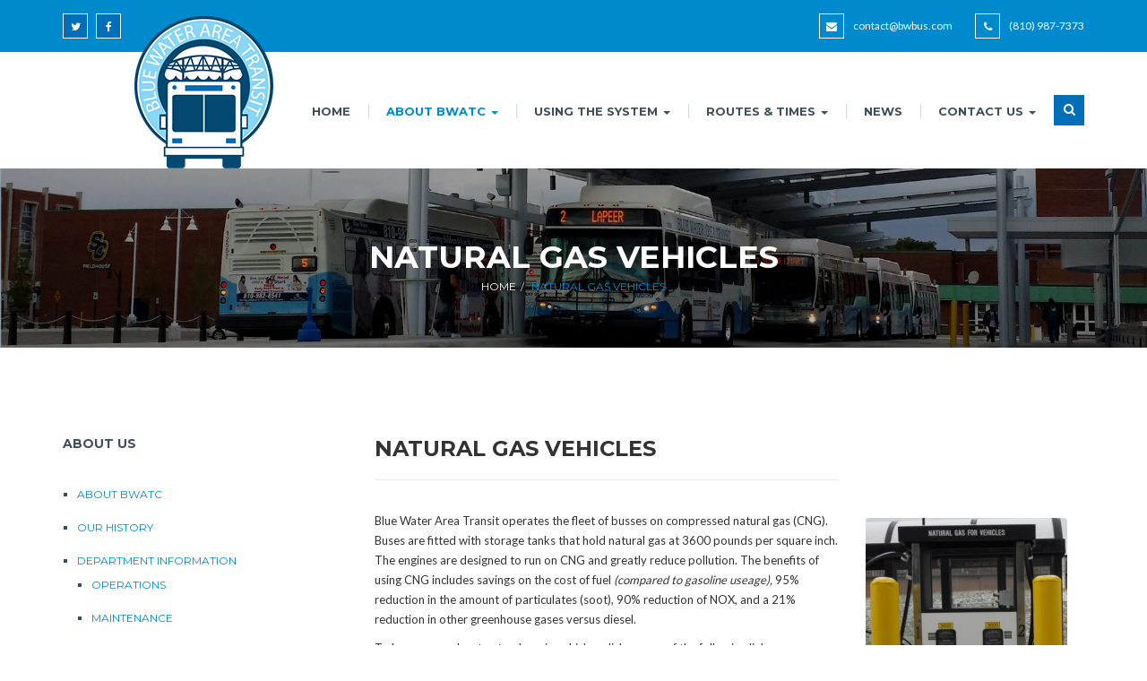

--- FILE ---
content_type: text/html; charset=UTF-8
request_url: https://bwbus.com/natural-gas-vehicles/
body_size: 12040
content:
<!DOCTYPE html>
<html lang="en-US">
<head>
<meta charset="UTF-8">
<meta http-equiv="X-UA-Compatible" content="IE=edge">
<meta name="viewport" content="width=device-width, initial-scale=1">
<link rel="pingback" href="https://bwbus.com/xmlrpc.php" />
<link rel="profile" href="http://gmpg.org/xfn/11">
<title>Natural Gas Vehicles &#8211; Blue Water Area Transit</title>
<meta name='robots' content='max-image-preview:large' />
<link rel='dns-prefetch' href='//code.responsivevoice.org' />
<link rel='dns-prefetch' href='//fonts.googleapis.com' />
<script type="text/javascript">
window._wpemojiSettings = {"baseUrl":"https:\/\/s.w.org\/images\/core\/emoji\/14.0.0\/72x72\/","ext":".png","svgUrl":"https:\/\/s.w.org\/images\/core\/emoji\/14.0.0\/svg\/","svgExt":".svg","source":{"concatemoji":"https:\/\/bwbus.com\/wp-includes\/js\/wp-emoji-release.min.js?ver=6.2.8"}};
/*! This file is auto-generated */
!function(e,a,t){var n,r,o,i=a.createElement("canvas"),p=i.getContext&&i.getContext("2d");function s(e,t){p.clearRect(0,0,i.width,i.height),p.fillText(e,0,0);e=i.toDataURL();return p.clearRect(0,0,i.width,i.height),p.fillText(t,0,0),e===i.toDataURL()}function c(e){var t=a.createElement("script");t.src=e,t.defer=t.type="text/javascript",a.getElementsByTagName("head")[0].appendChild(t)}for(o=Array("flag","emoji"),t.supports={everything:!0,everythingExceptFlag:!0},r=0;r<o.length;r++)t.supports[o[r]]=function(e){if(p&&p.fillText)switch(p.textBaseline="top",p.font="600 32px Arial",e){case"flag":return s("\ud83c\udff3\ufe0f\u200d\u26a7\ufe0f","\ud83c\udff3\ufe0f\u200b\u26a7\ufe0f")?!1:!s("\ud83c\uddfa\ud83c\uddf3","\ud83c\uddfa\u200b\ud83c\uddf3")&&!s("\ud83c\udff4\udb40\udc67\udb40\udc62\udb40\udc65\udb40\udc6e\udb40\udc67\udb40\udc7f","\ud83c\udff4\u200b\udb40\udc67\u200b\udb40\udc62\u200b\udb40\udc65\u200b\udb40\udc6e\u200b\udb40\udc67\u200b\udb40\udc7f");case"emoji":return!s("\ud83e\udef1\ud83c\udffb\u200d\ud83e\udef2\ud83c\udfff","\ud83e\udef1\ud83c\udffb\u200b\ud83e\udef2\ud83c\udfff")}return!1}(o[r]),t.supports.everything=t.supports.everything&&t.supports[o[r]],"flag"!==o[r]&&(t.supports.everythingExceptFlag=t.supports.everythingExceptFlag&&t.supports[o[r]]);t.supports.everythingExceptFlag=t.supports.everythingExceptFlag&&!t.supports.flag,t.DOMReady=!1,t.readyCallback=function(){t.DOMReady=!0},t.supports.everything||(n=function(){t.readyCallback()},a.addEventListener?(a.addEventListener("DOMContentLoaded",n,!1),e.addEventListener("load",n,!1)):(e.attachEvent("onload",n),a.attachEvent("onreadystatechange",function(){"complete"===a.readyState&&t.readyCallback()})),(e=t.source||{}).concatemoji?c(e.concatemoji):e.wpemoji&&e.twemoji&&(c(e.twemoji),c(e.wpemoji)))}(window,document,window._wpemojiSettings);
</script>
<style type="text/css">
img.wp-smiley,
img.emoji {
	display: inline !important;
	border: none !important;
	box-shadow: none !important;
	height: 1em !important;
	width: 1em !important;
	margin: 0 0.07em !important;
	vertical-align: -0.1em !important;
	background: none !important;
	padding: 0 !important;
}
</style>
	<link rel='stylesheet' id='fil-theme-elegant-css' href='https://bwbus.com/wp-content/themes/transaero/fonts/elegant/style.css?ver=6.2.8' type='text/css' media='all' />
<link rel='stylesheet' id='fil-theme-flaticon-css' href='https://bwbus.com/wp-content/themes/transaero/fonts/flaticon/flaticon.css?ver=6.2.8' type='text/css' media='all' />
<link rel='stylesheet' id='fil-theme-fontawesome-css' href='https://bwbus.com/wp-content/themes/transaero/fonts/fontawesome/css/font-awesome.css?ver=6.2.8' type='text/css' media='all' />
<link rel='stylesheet' id='fil-theme-icomoon-css' href='https://bwbus.com/wp-content/themes/transaero/fonts/icomoon/style.css?ver=6.2.8' type='text/css' media='all' />
<link rel='stylesheet' id='fil-theme-simple-css' href='https://bwbus.com/wp-content/themes/transaero/fonts/simple/style.css?ver=6.2.8' type='text/css' media='all' />
<link rel='stylesheet' id='fil-theme-strokegap-css' href='https://bwbus.com/wp-content/themes/transaero/fonts/strokegap/style.css?ver=6.2.8' type='text/css' media='all' />
<link rel='stylesheet' id='contact-form-7-css' href='https://bwbus.com/wp-content/plugins/contact-form-7/includes/css/styles.css?ver=5.8' type='text/css' media='all' />
<link rel='stylesheet' id='ditty-news-ticker-font-css' href='https://bwbus.com/wp-content/plugins/ditty-news-ticker/legacy/inc/static/libs/fontastic/styles.css?ver=3.1.26' type='text/css' media='all' />
<link rel='stylesheet' id='ditty-news-ticker-css' href='https://bwbus.com/wp-content/plugins/ditty-news-ticker/legacy/inc/static/css/style.css?ver=3.1.26' type='text/css' media='all' />
<link rel='stylesheet' id='ditty-displays-css' href='https://bwbus.com/wp-content/plugins/ditty-news-ticker/build/dittyDisplays.css?ver=3.1.26' type='text/css' media='all' />
<link rel='stylesheet' id='ditty-fontawesome-css' href='https://bwbus.com/wp-content/plugins/ditty-news-ticker/includes/libs/fontawesome-6.4.0/css/all.css?ver=6.4.0' type='text/css' media='' />
<link rel='stylesheet' id='image-hover-effects-css-css' href='https://bwbus.com/wp-content/plugins/mega-addons-for-visual-composer/css/ihover.css?ver=6.2.8' type='text/css' media='all' />
<link rel='stylesheet' id='style-css-css' href='https://bwbus.com/wp-content/plugins/mega-addons-for-visual-composer/css/style.css?ver=6.2.8' type='text/css' media='all' />
<link rel='stylesheet' id='font-awesome-latest-css' href='https://bwbus.com/wp-content/plugins/mega-addons-for-visual-composer/css/font-awesome/css/all.css?ver=6.2.8' type='text/css' media='all' />
<link rel='stylesheet' id='rv-style-css' href='https://bwbus.com/wp-content/plugins/responsivevoice-text-to-speech/includes/css/responsivevoice.css?ver=6.2.8' type='text/css' media='all' />
<link rel='stylesheet' id='style-css' href='https://bwbus.com/wp-content/themes/transaero/style.css?ver=6.2.8' type='text/css' media='all' />
<link rel='stylesheet' id='transaero-fonts-css' href='https://fonts.googleapis.com/css?family=Montserrat%3A400%2C700%7CLato%3A400%2C300%2C700&#038;subset=latin%2Clatin-ext' type='text/css' media='screen, all' />
<link rel='stylesheet' id='prettyPhoto-css' href='https://bwbus.com/wp-content/themes/transaero/assets/prettyphoto/css/prettyPhoto.css?ver=6.2.8' type='text/css' media='all' />
<link rel='stylesheet' id='transaero-master-css' href='https://bwbus.com/wp-content/themes/transaero/css/master.css?ver=6.2.8' type='text/css' media='all' />
<link rel='stylesheet' id='transaero-debugging-css' href='https://bwbus.com/wp-content/themes/transaero/debugging.css?ver=6.2.8' type='text/css' media='all' />
<link rel='stylesheet' id='transaero-dynamic-styles-css' href='https://bwbus.com/wp-admin/admin-ajax.php?action=dynamic_styles&#038;pageID=622&#038;ver=6.2.8' type='text/css' media='all' />
<link rel='stylesheet' id='js_composer_front-css' href='https://bwbus.com/wp-content/plugins/js_composer/assets/css/js_composer.min.css?ver=6.11.0' type='text/css' media='all' />
<script type='text/javascript' id='jquery-core-js-extra'>
/* <![CDATA[ */
var SDT_DATA = {"ajaxurl":"https:\/\/bwbus.com\/wp-admin\/admin-ajax.php","siteUrl":"https:\/\/bwbus.com\/","pluginsUrl":"https:\/\/bwbus.com\/wp-content\/plugins","isAdmin":""};
/* ]]> */
</script>
<script type='text/javascript' src='https://bwbus.com/wp-includes/js/jquery/jquery.min.js?ver=3.6.4' id='jquery-core-js'></script>
<script type='text/javascript' src='https://bwbus.com/wp-includes/js/jquery/jquery-migrate.min.js?ver=3.4.0' id='jquery-migrate-js'></script>
<script type='text/javascript' src='https://code.responsivevoice.org/1.8.3/responsivevoice.js?source=wp-plugin&#038;ver=6.2.8' id='responsive-voice-js'></script>
<script type='text/javascript' src='https://bwbus.com/wp-content/plugins/revslider/public/assets/js/rbtools.min.js?ver=6.5.18' async id='tp-tools-js'></script>
<script type='text/javascript' src='https://bwbus.com/wp-content/plugins/revslider/public/assets/js/rs6.min.js?ver=6.5.25' async id='revmin-js'></script>
<!--[if lt IE 9]>
<script type='text/javascript' src='https://bwbus.com/wp-content/themes/transaero/js/html5shiv.js?ver=6.2.8' id='html5shiv-js'></script>
<![endif]-->
<!--[if lt IE 9]>
<script type='text/javascript' src='https://bwbus.com/wp-content/themes/transaero/js/respond.min.js?ver=6.2.8' id='respond-js'></script>
<![endif]-->
<link rel="https://api.w.org/" href="https://bwbus.com/wp-json/" /><link rel="alternate" type="application/json" href="https://bwbus.com/wp-json/wp/v2/pages/622" /><link rel="canonical" href="https://bwbus.com/natural-gas-vehicles/" />
<link rel='shortlink' href='https://bwbus.com/?p=622' />
<link rel="alternate" type="application/json+oembed" href="https://bwbus.com/wp-json/oembed/1.0/embed?url=https%3A%2F%2Fbwbus.com%2Fnatural-gas-vehicles%2F" />
<link rel="alternate" type="text/xml+oembed" href="https://bwbus.com/wp-json/oembed/1.0/embed?url=https%3A%2F%2Fbwbus.com%2Fnatural-gas-vehicles%2F&#038;format=xml" />
<meta name="generator" content="Powered by WPBakery Page Builder - drag and drop page builder for WordPress."/>
<meta name="generator" content="Powered by Slider Revolution 6.5.25 - responsive, Mobile-Friendly Slider Plugin for WordPress with comfortable drag and drop interface." />
<link rel="icon" href="https://bwbus.com/wp-content/uploads/2016/11/BWAT-200x200-40x40.png" sizes="32x32" />
<link rel="icon" href="https://bwbus.com/wp-content/uploads/2016/11/BWAT-200x200-200x200.png" sizes="192x192" />
<link rel="apple-touch-icon" href="https://bwbus.com/wp-content/uploads/2016/11/BWAT-200x200-200x200.png" />
<meta name="msapplication-TileImage" content="https://bwbus.com/wp-content/uploads/2016/11/BWAT-200x200.png" />
<script>function setREVStartSize(e){
			//window.requestAnimationFrame(function() {
				window.RSIW = window.RSIW===undefined ? window.innerWidth : window.RSIW;
				window.RSIH = window.RSIH===undefined ? window.innerHeight : window.RSIH;
				try {
					var pw = document.getElementById(e.c).parentNode.offsetWidth,
						newh;
					pw = pw===0 || isNaN(pw) || (e.l=="fullwidth" || e.layout=="fullwidth") ? window.RSIW : pw;
					e.tabw = e.tabw===undefined ? 0 : parseInt(e.tabw);
					e.thumbw = e.thumbw===undefined ? 0 : parseInt(e.thumbw);
					e.tabh = e.tabh===undefined ? 0 : parseInt(e.tabh);
					e.thumbh = e.thumbh===undefined ? 0 : parseInt(e.thumbh);
					e.tabhide = e.tabhide===undefined ? 0 : parseInt(e.tabhide);
					e.thumbhide = e.thumbhide===undefined ? 0 : parseInt(e.thumbhide);
					e.mh = e.mh===undefined || e.mh=="" || e.mh==="auto" ? 0 : parseInt(e.mh,0);
					if(e.layout==="fullscreen" || e.l==="fullscreen")
						newh = Math.max(e.mh,window.RSIH);
					else{
						e.gw = Array.isArray(e.gw) ? e.gw : [e.gw];
						for (var i in e.rl) if (e.gw[i]===undefined || e.gw[i]===0) e.gw[i] = e.gw[i-1];
						e.gh = e.el===undefined || e.el==="" || (Array.isArray(e.el) && e.el.length==0)? e.gh : e.el;
						e.gh = Array.isArray(e.gh) ? e.gh : [e.gh];
						for (var i in e.rl) if (e.gh[i]===undefined || e.gh[i]===0) e.gh[i] = e.gh[i-1];
											
						var nl = new Array(e.rl.length),
							ix = 0,
							sl;
						e.tabw = e.tabhide>=pw ? 0 : e.tabw;
						e.thumbw = e.thumbhide>=pw ? 0 : e.thumbw;
						e.tabh = e.tabhide>=pw ? 0 : e.tabh;
						e.thumbh = e.thumbhide>=pw ? 0 : e.thumbh;
						for (var i in e.rl) nl[i] = e.rl[i]<window.RSIW ? 0 : e.rl[i];
						sl = nl[0];
						for (var i in nl) if (sl>nl[i] && nl[i]>0) { sl = nl[i]; ix=i;}
						var m = pw>(e.gw[ix]+e.tabw+e.thumbw) ? 1 : (pw-(e.tabw+e.thumbw)) / (e.gw[ix]);
						newh =  (e.gh[ix] * m) + (e.tabh + e.thumbh);
					}
					var el = document.getElementById(e.c);
					if (el!==null && el) el.style.height = newh+"px";
					el = document.getElementById(e.c+"_wrapper");
					if (el!==null && el) {
						el.style.height = newh+"px";
						el.style.display = "block";
					}
				} catch(e){
					console.log("Failure at Presize of Slider:" + e)
				}
			//});
		  };</script>
		<style type="text/css" id="wp-custom-css">
			/*
You can add your own CSS here.

Click the help icon above to learn more.
*/

.main-menu .navbar-nav > li > a {
    padding: 0 20px 18px 20px;
}		</style>
		<style type="text/css" data-type="vc_shortcodes-custom-css">.vc_custom_1490653901738{margin-top: 0px !important;}</style><noscript><style> .wpb_animate_when_almost_visible { opacity: 1; }</style></noscript></head>
<body class="page-template-default page page-id-622 animated-css layout-switch wpb-js-composer js-comp-ver-6.11.0 vc_responsive">
		<div class="option-header-type-2">

		
<!-- =========================
TOP BAR
============================== -->
<div class="top-bar">
	<div class="container">

		<!-- === TOP BAR SOCIAL ICONS === -->

		<div class="top-bar-social">
						<a href="#"><div class="my-btn my-btn-primary">
				<div class="my-btn-bg-top"></div>
				<div class="my-btn-bg-bottom"></div>
				<div class="my-btn-text">
					<i class="fa fa-twitter"></i>
				</div>
			</div></a>
									<a href="https://www.facebook.com/bluewaterbus/"><div class="my-btn my-btn-primary">
				<div class="my-btn-bg-top"></div>
				<div class="my-btn-bg-bottom"></div>
				<div class="my-btn-text">
					<i class="fa fa-facebook"></i>
				</div>
			</div></a>
												
		</div>

		<!-- === TOP BAR PHONE === -->
				<div class="top-bar-phone">
			<div class="top-bar-phone-icon">
				<i class="fa fa-phone"></i>
			</div>
			(810) 987-7373		</div>
		
		<!-- === TOP BAR E-MAIL === -->
				<div class="top-bar-mail">
			<div class="top-bar-mail-icon">
				<i class="fa fa-envelope"></i>
			</div>
			<a href="mailto:contact@bwbus.com">
				contact@bwbus.com			</a>
		</div>
		
	</div>
</div>
<!-- =========================
	END TOP BAR
============================== -->
		<!-- =========================
		 PRE LOADER
		============================== -->

		
		<!-- =========================
		 END PRE LOADER
		============================== -->


		<!-- =========================
			TOP MAIN NAVBAR
		============================== -->

		<div class="main-navbar main-navbar-2">
			<div class="container">
				<div class="row">

					<!-- === TOP LOGO === -->
										<a class="logo" id="main-logo" title="Blue Water Area Transit" href="https://bwbus.com/">
														<img src="https://bwbus.com/wp-content/uploads/2017/01/BWAT-logo-header.png" alt="Blue Water Area Transit">
												</a>

					<!-- === TOP SEARCH === -->

					<div class="main-search-input" id="main-search-input">
						
<form action="https://bwbus.com" role="search" method="get" id="search">
	<input type="text" class="s" name="s" id="s" value="" placeholder="Try and type enter..." />
</form>					</div>

					<div class="search-control">
						<!-- === top search button show === -->
						<a id="show-search" class="show-search latest" href="#">
							<div class="my-btn my-btn-primary">
								<div class="my-btn-bg-top"></div>
								<div class="my-btn-bg-bottom"></div>
								<div class="my-btn-text">
									<i class="fa fa-search"></i>
								</div>
							</div>
						</a>
						<!-- === top search button close === -->
						<a id="close-search" class="close-search latest" href="#">
							<div class="my-btn my-btn-primary">
								<div class="my-btn-bg-top"></div>
								<div class="my-btn-bg-bottom"></div>
								<div class="my-btn-text">
									<i class="fa fa-close"></i>
								</div>
							</div>
						</a>
					</div>

					<div class="show-menu-control">
						<!-- === top search button show === -->
						<a id="show-menu" class="show-menu" href="#">
							<div class="my-btn my-btn-primary">
								<div class="my-btn-bg-top"></div>
								<div class="my-btn-bg-bottom"></div>
								<div class="my-btn-text">
									<i class="fa fa-bars"></i>
								</div>
							</div>
						</a>
					</div>

					<!-- === TOP MENU === -->

					<div class="collapse navbar-collapse main-menu main-menu-2" id="main-menu">
						<ul id="menu-bwat" class="nav navbar-nav"><li id="menu-item-279" class="menu-item menu-item-type-custom menu-item-object-custom menu-item-279"><a href="/">HOME</a></li>
<li id="menu-item-280" class="menu-item menu-item-type-custom menu-item-object-custom current-menu-ancestor current-menu-parent menu-item-has-children dropdown menu-item-280"><a href="/about-bwatc">ABOUT BWATC <span class="caret"></span></a>
<ul class="dropdown-menu">
	<li id="menu-item-2179" class="menu-item menu-item-type-post_type menu-item-object-page menu-item-2179"><a href="https://bwbus.com/about-bwatc/">About BWATC</a></li>
	<li id="menu-item-299" class="menu-item menu-item-type-custom menu-item-object-custom menu-item-299"><a href="/our-history">Our History</a></li>
	<li id="menu-item-300" class="menu-item menu-item-type-custom menu-item-object-custom menu-item-has-children dropdown menu-item-300"><a href="#">Department Information <span class="caret"></span></a>
	<ul class="dropdown-menu">
		<li id="menu-item-301" class="menu-item menu-item-type-custom menu-item-object-custom menu-item-301"><a href="/operations">Operations</a></li>
		<li id="menu-item-302" class="menu-item menu-item-type-custom menu-item-object-custom menu-item-302"><a href="/maintenance">Maintenance</a></li>
		<li id="menu-item-303" class="menu-item menu-item-type-custom menu-item-object-custom menu-item-has-children dropdown menu-item-303"><a href="/procurement">Procurement <span class="caret"></span></a>
		<ul class="dropdown-menu">
			<li id="menu-item-304" class="menu-item menu-item-type-custom menu-item-object-custom menu-item-304"><a href="/news/procurement">Current Bid Opportunities</a></li>
		</ul>
</li>
		<li id="menu-item-305" class="menu-item menu-item-type-custom menu-item-object-custom menu-item-has-children dropdown menu-item-305"><a href="/human-resources">Human Resources <span class="caret"></span></a>
		<ul class="dropdown-menu">
			<li id="menu-item-340" class="menu-item menu-item-type-custom menu-item-object-custom menu-item-340"><a href="/employment-opportunities">Employment Opportunities</a></li>
			<li id="menu-item-1102" class="menu-item menu-item-type-custom menu-item-object-custom menu-item-1102"><a href="/employment-application/">Online Employment Application</a></li>
		</ul>
</li>
		<li id="menu-item-306" class="menu-item menu-item-type-custom menu-item-object-custom menu-item-306"><a href="/finance">Finance</a></li>
		<li id="menu-item-307" class="menu-item menu-item-type-custom menu-item-object-custom menu-item-307"><a href="/general-management">General Management</a></li>
	</ul>
</li>
	<li id="menu-item-310" class="menu-item menu-item-type-custom menu-item-object-custom menu-item-310"><a href="/bus-models">Bus Models &#038; Information</a></li>
	<li id="menu-item-312" class="menu-item menu-item-type-custom menu-item-object-custom current-menu-item menu-item-312 active "><a href="/natural-gas-vehicles" aria-current="page">Natural Gas Vehicles</a></li>
	<li id="menu-item-313" class="menu-item menu-item-type-custom menu-item-object-custom menu-item-313"><a href="/news/awards">Awards</a></li>
	<li id="menu-item-314" class="menu-item menu-item-type-custom menu-item-object-custom menu-item-314"><a href="/certifications-memberships-affiliations">Certifications &#038; Associations</a></li>
	<li id="menu-item-688" class="menu-item menu-item-type-custom menu-item-object-custom menu-item-688"><a href="/service-area">Service Area</a></li>
	<li id="menu-item-1194" class="menu-item menu-item-type-post_type menu-item-object-page menu-item-1194"><a href="https://bwbus.com/employment-opportunities/">Employment Opportunities</a></li>
</ul>
</li>
<li id="menu-item-282" class="menu-item menu-item-type-custom menu-item-object-custom menu-item-has-children dropdown menu-item-282"><a href="#">USING THE SYSTEM <span class="caret"></span></a>
<ul class="dropdown-menu">
	<li id="menu-item-686" class="menu-item menu-item-type-post_type menu-item-object-page menu-item-686"><a href="https://bwbus.com/how-to-ride-the-bus/">How To Ride &#038; Ridership Policies</a></li>
	<li id="menu-item-328" class="menu-item menu-item-type-custom menu-item-object-custom menu-item-328"><a href="/catching-the-bus">Catching The Bus</a></li>
	<li id="menu-item-329" class="menu-item menu-item-type-custom menu-item-object-custom menu-item-329"><a href="/fares">Fares</a></li>
	<li id="menu-item-331" class="menu-item menu-item-type-custom menu-item-object-custom menu-item-331"><a href="/fare-tickets">Fare Tickets</a></li>
	<li id="menu-item-332" class="menu-item menu-item-type-custom menu-item-object-custom menu-item-332"><a href="/monthly-passes">Monthly Passes</a></li>
	<li id="menu-item-330" class="menu-item menu-item-type-custom menu-item-object-custom menu-item-has-children dropdown menu-item-330"><a href="/transfers">Transfers <span class="caret"></span></a>
	<ul class="dropdown-menu">
		<li id="menu-item-311" class="menu-item menu-item-type-custom menu-item-object-custom menu-item-311"><a href="/downtown-transfer-center">Downtown Transfer Center</a></li>
	</ul>
</li>
	<li id="menu-item-333" class="menu-item menu-item-type-custom menu-item-object-custom menu-item-333"><a href="/hours-of-operation">Hours of Operation</a></li>
	<li id="menu-item-334" class="menu-item menu-item-type-custom menu-item-object-custom menu-item-334"><a href="/evening-and-saturday-service">Evening &#038; Saturday Service</a></li>
	<li id="menu-item-335" class="menu-item menu-item-type-custom menu-item-object-custom menu-item-335"><a href="/late-night-service">Late Night Service</a></li>
	<li id="menu-item-342" class="menu-item menu-item-type-custom menu-item-object-custom menu-item-342"><a href="/know-your-rights">Know Your Rights</a></li>
	<li id="menu-item-847" class="menu-item menu-item-type-post_type menu-item-object-page menu-item-has-children dropdown menu-item-847"><a href="https://bwbus.com/ada-service/">Handicap / ADA Compliant Service <span class="caret"></span></a>
	<ul class="dropdown-menu">
		<li id="menu-item-845" class="menu-item menu-item-type-post_type menu-item-object-page menu-item-845"><a href="https://bwbus.com/ada-modification-of-service/">ADA Modification of Service Notice</a></li>
		<li id="menu-item-846" class="menu-item menu-item-type-post_type menu-item-object-page menu-item-846"><a href="https://bwbus.com/ada-complaint-policy/">ADA Complaint Policy &#038; Form</a></li>
		<li id="menu-item-1915" class="menu-item menu-item-type-custom menu-item-object-custom menu-item-1915"><a href="/ada-service/traveling-with-a-service-animal">Traveling With a Service Animal</a></li>
	</ul>
</li>
</ul>
</li>
<li id="menu-item-281" class="menu-item menu-item-type-custom menu-item-object-custom menu-item-has-children dropdown menu-item-281"><a href="#">ROUTES &#038; TIMES <span class="caret"></span></a>
<ul class="dropdown-menu">
	<li id="menu-item-316" class="menu-item menu-item-type-custom menu-item-object-custom menu-item-316"><a href="/route-1"><img class="alignleft size-full" style="margin-top: 4px;" src="/wp-content/uploads/route1.gif" width="13" height="13" />Route 1</a></li>
	<li id="menu-item-317" class="menu-item menu-item-type-custom menu-item-object-custom menu-item-317"><a href="/route-2"><img class="alignleft size-full" style="margin-top: 4px;" src="/wp-content/uploads/route2.gif" width="13" height="13" />Route 2</a></li>
	<li id="menu-item-318" class="menu-item menu-item-type-custom menu-item-object-custom menu-item-318"><a href="/route-3"><img class="alignleft size-full" style="margin-top: 4px;" src="/wp-content/uploads/route3.gif" width="13" height="13" />Route 3</a></li>
	<li id="menu-item-319" class="menu-item menu-item-type-custom menu-item-object-custom menu-item-319"><a href="/route-4"><img class="alignleft size-full" style="margin-top: 4px;" src="/wp-content/uploads/route4.gif" width="13" height="13" />Route 4</a></li>
	<li id="menu-item-320" class="menu-item menu-item-type-custom menu-item-object-custom menu-item-320"><a href="/route-5"><img class="alignleft size-full" style="margin-top: 4px;" src="/wp-content/uploads/route5.gif" width="13" height="13" />Route 5</a></li>
	<li id="menu-item-321" class="menu-item menu-item-type-custom menu-item-object-custom menu-item-321"><a href="/route-6"><img class="alignleft size-full" style="margin-top: 4px;" src="/wp-content/uploads/route6.gif" width="13" height="13" />Route 6</a></li>
	<li id="menu-item-322" class="menu-item menu-item-type-custom menu-item-object-custom menu-item-322"><a href="/route-9"><img class="alignleft size-full" style="margin-top: 4px;" src="/wp-content/uploads/route9.gif" width="13" height="13" />Route 9</a></li>
	<li id="menu-item-323" class="menu-item menu-item-type-custom menu-item-object-custom menu-item-323"><a href="/i94-express"><img class="alignleft size-full" style="margin-top: 4px;" src="/wp-content/uploads/i94express.gif" width="13" height="13" />I-94 Express</a></li>
	<li id="menu-item-324" class="menu-item menu-item-type-custom menu-item-object-custom menu-item-324"><a href="/m29-north-and-south"><img class="alignleft size-full" style="margin-top: 4px;" src="/wp-content/uploads/M29northsouth.gif" width="13" height="13" />M-29 North &#038; South    </a></li>
	<li id="menu-item-325" class="menu-item menu-item-type-custom menu-item-object-custom menu-item-325"><a href="/shopper-shuttle"><img class="alignleft size-full" style="margin-top: 4px;" src="/wp-content/uploads/shoppershuttle.gif" width="13" height="13" />Shopper Shuttle</a></li>
	<li id="menu-item-326" class="menu-item menu-item-type-custom menu-item-object-custom menu-item-326"><a href="/blue-water-trolley"><img class="alignleft size-full" style="margin-top: 4px;" src="/wp-content/uploads/bluewatertrolley.gif" width="13" height="13" />Blue Water Trolley</a></li>
	<li id="menu-item-936" class="menu-item menu-item-type-custom menu-item-object-custom menu-item-936"><a href="/all-routes/">All Local Routes</a></li>
</ul>
</li>
<li id="menu-item-286" class="menu-item menu-item-type-custom menu-item-object-custom menu-item-286"><a href="/news">NEWS</a></li>
<li id="menu-item-285" class="menu-item menu-item-type-custom menu-item-object-custom menu-item-has-children dropdown menu-item-285"><a href="#">CONTACT US <span class="caret"></span></a>
<ul class="dropdown-menu">
	<li id="menu-item-309" class="menu-item menu-item-type-custom menu-item-object-custom menu-item-309"><a href="/contact-us">General Contact Information</a></li>
	<li id="menu-item-308" class="menu-item menu-item-type-custom menu-item-object-custom menu-item-308"><a href="/department-contacts">Department Contacts</a></li>
	<li id="menu-item-1193" class="menu-item menu-item-type-post_type menu-item-object-page menu-item-1193"><a href="https://bwbus.com/employment-opportunities/">Employment Opportunities</a></li>
</ul>
</li>
</ul>					</div>

				</div>
			</div>
		</div>

		 <!-- =========================
			END TOP MAIN NAVBAR
		============================== -->

<!-- ===================================
	PAGE HEADER
======================================== -->
<div class="page-header" data-stellar-background-ratio="0.4" style="background-image: url(
	https://bwbus.com/wp-content/uploads/heading-bkgnd-1.jpg);">
					<span class="page-header-overlay" style="background-color: rgba(0, 0, 0, 0.3) !important;"></span>
		<div class="container">
		<div class="row">

			<div class="col-md-12 ">
				<!-- === PAGE HEADER TITLE === -->
				

<div class="page-header-title">
	<h2>
		Natural Gas Vehicles	</h2>
</div>
				<!-- === PAGE HEADER BREADCRUMB === -->


				<div class="page-header-breadcrumb">
					<ol class="breadcrumb"><li><a href="https://bwbus.com/" itemprop="url">Home</a></li><li class="active">Natural Gas Vehicles</li></ol><!-- .breadcrumbs -->				</div>
			</div>

				</div>
	</div>
</div>
<!-- ===================================
	END PAGE HEADER
======================================== -->
	<!-- =========================
		PAGE
	============================== -->
	<div class="page-section">
		<div class="container">
			<div class="row">

				<div class="col-lg-3 col-md-3 col-sm-3 col-xs-12"><div class="sidebar blog-right-bar"><aside id="nav_menu-3" class="widget w widget_nav_menu"><div class="widget-title-wrapper w-t-w"><h3 class="widget-title w-t"><span>ABOUT US</span></h3></div><div class="menu-about-us-container"><ul id="menu-about-us" class="menu"><li id="menu-item-629" class="menu-item menu-item-type-custom menu-item-object-custom menu-item-629"><a href="/about-bwatc">About BWATC</a></li>
<li id="menu-item-520" class="menu-item menu-item-type-custom menu-item-object-custom menu-item-520"><a href="/our-history">Our History</a></li>
<li id="menu-item-521" class="menu-item menu-item-type-custom menu-item-object-custom menu-item-has-children menu-item-521"><a href="#">Department Information</a>
<ul class="sub-menu">
	<li id="menu-item-523" class="menu-item menu-item-type-custom menu-item-object-custom menu-item-523"><a href="/operations">Operations</a></li>
	<li id="menu-item-524" class="menu-item menu-item-type-custom menu-item-object-custom menu-item-524"><a href="/maintenance">Maintenance</a></li>
	<li id="menu-item-525" class="menu-item menu-item-type-custom menu-item-object-custom menu-item-525"><a href="/procurement">Procurement</a></li>
	<li id="menu-item-526" class="menu-item menu-item-type-custom menu-item-object-custom menu-item-526"><a href="/human-resources">Human Resources</a></li>
	<li id="menu-item-527" class="menu-item menu-item-type-custom menu-item-object-custom menu-item-527"><a href="/finance">Finance</a></li>
	<li id="menu-item-528" class="menu-item menu-item-type-custom menu-item-object-custom menu-item-528"><a href="/general-management">General Management</a></li>
	<li id="menu-item-529" class="menu-item menu-item-type-custom menu-item-object-custom menu-item-529"><a href="/department-contacts">Department Contacts</a></li>
</ul>
</li>
<li id="menu-item-530" class="menu-item menu-item-type-custom menu-item-object-custom menu-item-530"><a href="/bus-models">Bus Models &#038; Info</a></li>
<li id="menu-item-531" class="menu-item menu-item-type-custom menu-item-object-custom menu-item-531"><a href="/downtown-transfer-center">Downtown Transfer Center</a></li>
<li id="menu-item-532" class="menu-item menu-item-type-custom menu-item-object-custom current-menu-item menu-item-532 active "><a href="/natural-gas-vehicles" aria-current="page">Natural Gas Vehicles</a></li>
<li id="menu-item-533" class="menu-item menu-item-type-custom menu-item-object-custom menu-item-533"><a href="/news/awards">Awards</a></li>
<li id="menu-item-534" class="menu-item menu-item-type-custom menu-item-object-custom menu-item-534"><a href="/certifications-memberships-affiliations">Certifications &#038; Affiliations</a></li>
<li id="menu-item-535" class="menu-item menu-item-type-custom menu-item-object-custom menu-item-535"><a href="/service-area">Service Area</a></li>
</ul></div></aside><!--/.widget--></div></div>
				<!-- === BLOG ITEMS === -->

				<div class="col-lg-9 col-md-9 col-sm-9 col-xs-12 blog-items-3">

					<div id="post-622" class="rtd page-content clearfix post-622 page type-page status-publish hentry">

		<section class="wpb-content-wrapper"><div class="vc_row wpb_row vc_row-fluid vc_pixrow-no-padding"><div class="wpb_column vc_column_container vc_col-sm-8"><div class="vc_column-inner"><div class="wpb_wrapper"><h2 style="text-align: left;font-family:Montserrat;font-weight:700;font-style:normal" class="vc_custom_heading vc_custom_1490653901738" >Natural Gas Vehicles</h2><div class="vc_separator wpb_content_element vc_separator_align_center vc_sep_width_100 vc_sep_pos_align_center vc_separator_no_text vc_sep_color_grey" ><span class="vc_sep_holder vc_sep_holder_l"><span class="vc_sep_line"></span></span><span class="vc_sep_holder vc_sep_holder_r"><span class="vc_sep_line"></span></span>
</div>
	<div class="wpb_text_column wpb_content_element " >
		<div class="wpb_wrapper">
			<p>Blue Water Area Transit operates the fleet of busses on compressed natural gas (CNG). Buses are fitted with storage tanks that hold natural gas at 3600 pounds per square inch. The engines are designed to run on CNG and greatly reduce pollution. The benefits of using CNG includes savings on the cost of fuel <em>(compared to gasoline useage),</em> 95% reduction in the amount of particulates (soot), 90% reduction of NOX, and a 21% reduction in other greenhouse gases versus diesel.</p>
<p>To learn more about natural gas in vehicles, click on any of the following links:</p>
<p><a href="http://www.cleanvehicle.org/" target="_blank">Clean Vehicle Education Foundation</a><br />
<a href="http://www.nrel.gov/" target="_blank">National Renewable Energy Laboratory</a><br />
<a href="http://www.ngvi.com/" target="_blank">NGV Institute</a><br />
<a href="http://www.ngvglobal.com/" target="_blank">NGV Global</a><br />
<a href="http://www.ngvc.org/" target="_blank">Natural Gas Vehicle Coalition</a><br />
<a href="http://www.iangv.org/" target="_blank">International Association for Natural Gas Vehicles</a><br />
<a href="http://www.ngv.org/" target="_blank">Natural Gas Vehicle Forum</a><br />
<a href="http://www.cngvc.org/" target="_blank">California Natural Gas Vehicle Coalition</a></p>
<p><a href="http://evergreensolar.com/"><span style="text-decoration: underline;"><span style="color: #3366ff; text-decoration: underline;">National Council for Solar Growth</span></span></a></p>

		</div>
	</div>
</div></div></div><div class="wpb_column vc_column_container vc_col-sm-4"><div class="vc_column-inner"><div class="wpb_wrapper"><div class="vc_row wpb_row vc_inner vc_row-fluid"><div class="wpb_column vc_column_container vc_col-sm-12"><div class="vc_column-inner"><div class="wpb_wrapper"><div class="vc_empty_space"   style="height: 90px"><span class="vc_empty_space_inner"></span></div>
	<div  class="wpb_single_image wpb_content_element vc_align_left">
		
		<figure class="wpb_wrapper vc_figure">
			<div class="vc_single_image-wrapper vc_box_rounded  vc_box_border_grey"><img width="225" height="300" src="https://bwbus.com/wp-content/uploads/cngfill-225x300.jpg" class="vc_single_image-img attachment-full" alt="" decoding="async" loading="lazy" title="cngfill-225x300" /></div>
		</figure>
	</div>
</div></div></div></div></div></div></div></div><div class="vc_row wpb_row vc_row-fluid vc_pixrow-no-padding"><div class="wpb_column vc_column_container vc_col-sm-12"><div class="vc_column-inner"><div class="wpb_wrapper">
	<div  class="wpb_single_image wpb_content_element vc_align_left">
		
		<figure class="wpb_wrapper vc_figure">
			<div class="vc_single_image-wrapper   vc_box_border_grey"><img class="vc_single_image-img " src="https://bwbus.com/wp-content/uploads/cngGoNaturalTransparent-300x150.png" width="300" height="150" alt="cnggonaturaltransparent" title="cnggonaturaltransparent" /></div>
		</figure>
	</div>
</div></div></div></div>
</section>
</div>
<div class="more-page">
	</div>
				</div>

				
			</div>
		</div>
	</div>
	<!-- =========================
		END PAGE
	============================== -->

		<footer class="rtd" >
			<div class="container">
			<style type="text/css" data-type="vc_shortcodes-custom-css">.vc_custom_1485198987922{padding-top: 30px !important;padding-bottom: 0px !important;background: #008bcf url(https://bwbus.com/wp-content/uploads/2017/01/footer-waves.png?id=450) !important;background-position: center !important;background-repeat: no-repeat !important;background-size: cover !important;}.vc_custom_1485190774372{margin-top: 0px !important;margin-bottom: 0px !important;padding-top: 0px !important;padding-bottom: 0px !important;background-color: #006fb8 !important;}.vc_custom_1485204967613{margin-right: 20px !important;}.vc_custom_1485204868241{margin-left: 50px !important;}.vc_custom_1485190788446{margin-top: 0px !important;margin-bottom: 0px !important;border-bottom-width: 0px !important;padding-top: 0px !important;}.vc_custom_1710795369547{margin-top: 0px !important;margin-bottom: 0px !important;padding-top: 50px !important;padding-bottom: 0px !important;}.vc_custom_1485190832683{margin-top: 0px !important;margin-bottom: 0px !important;padding-top: 0px !important;padding-bottom: 0px !important;}</style><section class="wpb-content-wrapper"><div data-vc-full-width="true" data-vc-full-width-init="false" class="vc_row wpb_row vc_row-fluid vc_pixrow-no-padding vc_custom_1485198987922"><div class="wpb_column vc_column_container vc_col-sm-12"><div class="vc_column-inner"><div class="wpb_wrapper"><div class="vc_row wpb_row vc_inner vc_row-fluid text-white"><div class="text-white wpb_column vc_column_container vc_col-sm-3"><div class="vc_column-inner vc_custom_1485204967613"><div class="wpb_wrapper">
	<div  class="wpb_single_image wpb_content_element vc_align_center">
		
		<figure class="wpb_wrapper vc_figure">
			<div class="vc_single_image-wrapper   vc_box_border_grey"><img width="136" height="144" src="https://bwbus.com/wp-content/uploads/2017/01/BWAT-logo-footer_30.png" class="vc_single_image-img attachment-full" alt="" decoding="async" loading="lazy" title="bwat-logo-footer_30" /></div>
		</figure>
	</div>

	<div class="wpb_text_column wpb_content_element  TEXT-WHITE" >
		<div class="wpb_wrapper">
			<p>The public transit system is operated by the Blue Water Area Transportation Commission, an independent public agency, with support from state, federal and local governments.</p>

		</div>
	</div>
<div class="text-center">

		<a href="/about-bwatc/" title="" target="_self" class="">
			<div class="my-btn my-btn-primary">
				<div class="my-btn-bg-top"></div>
				<div class="my-btn-bg-bottom"></div>
				<div class="my-btn-text">
					READ MORE
				</div>
			</div>
		</a>

	</div></div></div></div><div class="fobox wpb_column vc_column_container vc_col-sm-3"><div class="vc_column-inner"><div class="wpb_wrapper">
	<div class="wpb_text_column wpb_content_element " >
		<div class="wpb_wrapper">
			<h4 class="with-square with-border-bottom">QUICK LINKS</h4>

		</div>
	</div>

	<div class="wpb_text_column wpb_content_element " >
		<div class="wpb_wrapper">
			<div style="float: left; min-width: 130px;">
<p><a href="/">Home</a></p>
<p><a href="/about-bwatc/">About Us</a></p>
<p><a href="/procurement/">Procurement</a></p>
<p><a href="/fares">Fares</a></p>
<p><a href="/fare-tickets">Fare Tickets</a></p>
<p><a href="/monthly-passes">Monthly Passes</a></p>
<p><a href="/transfers">Transfers</a></p>
<p><a href="/service-area">Service Area</a></p>
</div>
<div style="float: left;">
<p><a href="/ada-compliant-service">Handicap Service</a></p>
<p><a href="/ada-complaint-policy">ADA Complaints</a></p>
<p><a href="/contact-us">Contact Us</a></p>
<p><a href="/blue-water-trolley">Blue Water Trolley</a></p>
<p><a href="/shopper-shuttle">Shopper Shuttle</a></p>
<p><a href="/dial-a-ride">Dial-A-Ride</a></p>
<p><a href="/news">News &amp; Events</a></p>
<p><a href="/how-to-ride-the-bus">How To Ride</a></p>
<p><a href="/employment-opportunities">Employment<br />
Opportunities</a></p>
</div>

		</div>
	</div>
</div></div></div><div class="fobox wpb_column vc_column_container vc_col-sm-3"><div class="vc_column-inner vc_custom_1485204868241"><div class="wpb_wrapper">
	<div class="wpb_text_column wpb_content_element " >
		<div class="wpb_wrapper">
			<h4 class="with-square with-border-bottom">FIXED ROUTES</h4>

		</div>
	</div>

	<div class="wpb_text_column wpb_content_element " >
		<div class="wpb_wrapper">
			<p><a href="/route-1"><span class="with-square route1">Route 1</span></a></p>
<p><a href="/route-2"><span class="with-square route2">Route 2</span></a></p>
<p><a href="/route-3"><span class="with-square route3">Route 3</span></a></p>
<p><a href="/route-4"><span class="with-square route4">Route 4</span></a></p>
<p><a href="/route-5"><span class="with-square route5">Route 5</span></a></p>
<p><a href="/route-6"><span class="with-square route6">Route 6</span></a></p>
<p><a href="/route-9"><span class="with-square route9">Route 9</span></a></p>
<p><a href="/i94-express"><span class="with-square routei94">I-94 Express</span></a></p>
<p><a href="/m29-north-and-south"><span class="with-square routem29">M-29 North &amp; South</span></a></p>
<p><a href="/shopper-shuttle"><span class="with-square routeshopper">Shopper Shuttle</span></a></p>

		</div>
	</div>
</div></div></div><div class="fobox wpb_column vc_column_container vc_col-sm-3"><div class="vc_column-inner"><div class="wpb_wrapper">
	<div class="wpb_text_column wpb_content_element " >
		<div class="wpb_wrapper">
			<h4 class="with-square with-border-bottom">LOCATIONS</h4>

		</div>
	</div>

	<div class="wpb_text_column wpb_content_element " >
		<div class="wpb_wrapper">
			<div class="focontent">
<div class="fobox-3">
<div class="fobox-3-item"><i class="fa fa-map-marker"></i><a href="/contact-us">Blue Water Area Transit</a><br />
2021 Lapeer Avenue<br />
Port Huron, MI 48060</div>
<div class="fobox-3-item"></div>
<div class="fobox-3-item"><i class="fa fa-phone"></i>(810) 987-7373</div>
<div class="fobox-3-item"><i class="fa fa-fax"></i>(810) 987-2431</div>
<div class="fobox-3-item"><i class="fa fa-envelope"></i>contact@bwbus.com</div>
<div class="fobox-3-item"></div>
<div class="fobox-3-item"><i class="fa fa-map-marker"></i><a href="/contact-us">Downtown Transfer Center</a><br />
720 McMorran Blvd<br />
Port Huron, MI 48060</div>
</div>
</div>

		</div>
	</div>

	<div class="wpb_text_column wpb_content_element " >
		<div class="wpb_wrapper">
			<p>Translate This Site:<br />
<div class="gtranslate_wrapper" id="gt-wrapper-65240639"></div>

		</div>
	</div>
</div></div></div></div></div></div></div></div><div class="vc_row-full-width vc_clearfix"></div><div data-vc-full-width="true" data-vc-full-width-init="false" class="vc_row wpb_row vc_row-fluid vc_pixrow-no-padding text-white vc_custom_1485190774372"><div class="wpb_column vc_column_container vc_col-sm-6"><div class="vc_column-inner"><div class="wpb_wrapper">
	<div class="wpb_text_column wpb_content_element  vc_custom_1710795369547" >
		<div class="wpb_wrapper">
			<p>2024 Blue Water Area Transit Commission  |   <a href="http://bwbus.com/wp-content/uploads/BWATC-Privacy-Policy-3-18-24.pdf" target="_blank" rel="noopener">Privacy Policy</a>  |   <a href="http://bwbus.com/wp-content/uploads/BWATC-Privacy-Policy-3-18-24.pdf" target="_blank" rel="noopener">Terms of Use</a></p>

		</div>
	</div>
</div></div></div><div class="wpb_column vc_column_container vc_col-sm-6 vc_col-has-fill"><div class="vc_column-inner vc_custom_1485190788446"><div class="wpb_wrapper">
	<div  class="wpb_single_image wpb_content_element vc_align_right  vc_custom_1485190832683">
		
		<figure class="wpb_wrapper vc_figure">
			<div class="vc_single_image-wrapper   vc_box_border_grey"><img width="426" height="110" src="https://bwbus.com/wp-content/uploads/2017/01/ride-the-wave_34.jpg" class="vc_single_image-img attachment-full" alt="" decoding="async" loading="lazy" title="ride-the-wave_34" srcset="https://bwbus.com/wp-content/uploads/2017/01/ride-the-wave_34.jpg 426w, https://bwbus.com/wp-content/uploads/2017/01/ride-the-wave_34-300x77.jpg 300w" sizes="(max-width: 426px) 100vw, 426px" /></div>
		</figure>
	</div>
</div></div></div></div><div class="vc_row-full-width vc_clearfix"></div>
</section>			</div>
		</footer>


		<!-- =========================
		   SLIDE MENU
		============================== -->
		<aside id="slide-menu" class="slide-menu">

			<!-- === CLOSE MENU BUTON === -->
			<div class="close-menu" id="close-menu">
				<i class="fa fa-close"></i>
			</div>

			<ul id="left-menu" class="left-menu"><li class="menu-item menu-item-type-custom menu-item-object-custom menu-item-279"><a href="/">HOME</a></li>
<li class="menu-item menu-item-type-custom menu-item-object-custom current-menu-ancestor current-menu-parent menu-item-has-children menu-item-280"><a href="/about-bwatc">ABOUT BWATC <i class="fa fa-plus arrow"></i></a>
<ul class="slide-menu-child">
	<li class="menu-item menu-item-type-post_type menu-item-object-page menu-item-2179"><a href="https://bwbus.com/about-bwatc/">About BWATC</a></li>
	<li class="menu-item menu-item-type-custom menu-item-object-custom menu-item-299"><a href="/our-history">Our History</a></li>
	<li class="menu-item menu-item-type-custom menu-item-object-custom menu-item-has-children menu-item-300"><a href="#">Department Information <i class="fa fa-plus arrow"></i></a>
	<ul class="slide-menu-child">
		<li class="menu-item menu-item-type-custom menu-item-object-custom menu-item-301"><a href="/operations">Operations</a></li>
		<li class="menu-item menu-item-type-custom menu-item-object-custom menu-item-302"><a href="/maintenance">Maintenance</a></li>
		<li class="menu-item menu-item-type-custom menu-item-object-custom menu-item-has-children menu-item-303"><a href="/procurement">Procurement <i class="fa fa-plus arrow"></i></a>
		<ul class="slide-menu-child">
			<li class="menu-item menu-item-type-custom menu-item-object-custom menu-item-304"><a href="/news/procurement">Current Bid Opportunities</a></li>
		</ul>
</li>
		<li class="menu-item menu-item-type-custom menu-item-object-custom menu-item-has-children menu-item-305"><a href="/human-resources">Human Resources <i class="fa fa-plus arrow"></i></a>
		<ul class="slide-menu-child">
			<li class="menu-item menu-item-type-custom menu-item-object-custom menu-item-340"><a href="/employment-opportunities">Employment Opportunities</a></li>
			<li class="menu-item menu-item-type-custom menu-item-object-custom menu-item-1102"><a href="/employment-application/">Online Employment Application</a></li>
		</ul>
</li>
		<li class="menu-item menu-item-type-custom menu-item-object-custom menu-item-306"><a href="/finance">Finance</a></li>
		<li class="menu-item menu-item-type-custom menu-item-object-custom menu-item-307"><a href="/general-management">General Management</a></li>
	</ul>
</li>
	<li class="menu-item menu-item-type-custom menu-item-object-custom menu-item-310"><a href="/bus-models">Bus Models &#038; Information</a></li>
	<li class="menu-item menu-item-type-custom menu-item-object-custom current-menu-item menu-item-312 active "><a href="/natural-gas-vehicles" aria-current="page">Natural Gas Vehicles</a></li>
	<li class="menu-item menu-item-type-custom menu-item-object-custom menu-item-313"><a href="/news/awards">Awards</a></li>
	<li class="menu-item menu-item-type-custom menu-item-object-custom menu-item-314"><a href="/certifications-memberships-affiliations">Certifications &#038; Associations</a></li>
	<li class="menu-item menu-item-type-custom menu-item-object-custom menu-item-688"><a href="/service-area">Service Area</a></li>
	<li class="menu-item menu-item-type-post_type menu-item-object-page menu-item-1194"><a href="https://bwbus.com/employment-opportunities/">Employment Opportunities</a></li>
</ul>
</li>
<li class="menu-item menu-item-type-custom menu-item-object-custom menu-item-has-children menu-item-282"><a href="#">USING THE SYSTEM <i class="fa fa-plus arrow"></i></a>
<ul class="slide-menu-child">
	<li class="menu-item menu-item-type-post_type menu-item-object-page menu-item-686"><a href="https://bwbus.com/how-to-ride-the-bus/">How To Ride &#038; Ridership Policies</a></li>
	<li class="menu-item menu-item-type-custom menu-item-object-custom menu-item-328"><a href="/catching-the-bus">Catching The Bus</a></li>
	<li class="menu-item menu-item-type-custom menu-item-object-custom menu-item-329"><a href="/fares">Fares</a></li>
	<li class="menu-item menu-item-type-custom menu-item-object-custom menu-item-331"><a href="/fare-tickets">Fare Tickets</a></li>
	<li class="menu-item menu-item-type-custom menu-item-object-custom menu-item-332"><a href="/monthly-passes">Monthly Passes</a></li>
	<li class="menu-item menu-item-type-custom menu-item-object-custom menu-item-has-children menu-item-330"><a href="/transfers">Transfers <i class="fa fa-plus arrow"></i></a>
	<ul class="slide-menu-child">
		<li class="menu-item menu-item-type-custom menu-item-object-custom menu-item-311"><a href="/downtown-transfer-center">Downtown Transfer Center</a></li>
	</ul>
</li>
	<li class="menu-item menu-item-type-custom menu-item-object-custom menu-item-333"><a href="/hours-of-operation">Hours of Operation</a></li>
	<li class="menu-item menu-item-type-custom menu-item-object-custom menu-item-334"><a href="/evening-and-saturday-service">Evening &#038; Saturday Service</a></li>
	<li class="menu-item menu-item-type-custom menu-item-object-custom menu-item-335"><a href="/late-night-service">Late Night Service</a></li>
	<li class="menu-item menu-item-type-custom menu-item-object-custom menu-item-342"><a href="/know-your-rights">Know Your Rights</a></li>
	<li class="menu-item menu-item-type-post_type menu-item-object-page menu-item-has-children menu-item-847"><a href="https://bwbus.com/ada-service/">Handicap / ADA Compliant Service <i class="fa fa-plus arrow"></i></a>
	<ul class="slide-menu-child">
		<li class="menu-item menu-item-type-post_type menu-item-object-page menu-item-845"><a href="https://bwbus.com/ada-modification-of-service/">ADA Modification of Service Notice</a></li>
		<li class="menu-item menu-item-type-post_type menu-item-object-page menu-item-846"><a href="https://bwbus.com/ada-complaint-policy/">ADA Complaint Policy &#038; Form</a></li>
		<li class="menu-item menu-item-type-custom menu-item-object-custom menu-item-1915"><a href="/ada-service/traveling-with-a-service-animal">Traveling With a Service Animal</a></li>
	</ul>
</li>
</ul>
</li>
<li class="menu-item menu-item-type-custom menu-item-object-custom menu-item-has-children menu-item-281"><a href="#">ROUTES &#038; TIMES <i class="fa fa-plus arrow"></i></a>
<ul class="slide-menu-child">
	<li class="menu-item menu-item-type-custom menu-item-object-custom menu-item-316"><a href="/route-1"><img class="alignleft size-full" style="margin-top: 4px;" src="/wp-content/uploads/route1.gif" width="13" height="13" />Route 1</a></li>
	<li class="menu-item menu-item-type-custom menu-item-object-custom menu-item-317"><a href="/route-2"><img class="alignleft size-full" style="margin-top: 4px;" src="/wp-content/uploads/route2.gif" width="13" height="13" />Route 2</a></li>
	<li class="menu-item menu-item-type-custom menu-item-object-custom menu-item-318"><a href="/route-3"><img class="alignleft size-full" style="margin-top: 4px;" src="/wp-content/uploads/route3.gif" width="13" height="13" />Route 3</a></li>
	<li class="menu-item menu-item-type-custom menu-item-object-custom menu-item-319"><a href="/route-4"><img class="alignleft size-full" style="margin-top: 4px;" src="/wp-content/uploads/route4.gif" width="13" height="13" />Route 4</a></li>
	<li class="menu-item menu-item-type-custom menu-item-object-custom menu-item-320"><a href="/route-5"><img class="alignleft size-full" style="margin-top: 4px;" src="/wp-content/uploads/route5.gif" width="13" height="13" />Route 5</a></li>
	<li class="menu-item menu-item-type-custom menu-item-object-custom menu-item-321"><a href="/route-6"><img class="alignleft size-full" style="margin-top: 4px;" src="/wp-content/uploads/route6.gif" width="13" height="13" />Route 6</a></li>
	<li class="menu-item menu-item-type-custom menu-item-object-custom menu-item-322"><a href="/route-9"><img class="alignleft size-full" style="margin-top: 4px;" src="/wp-content/uploads/route9.gif" width="13" height="13" />Route 9</a></li>
	<li class="menu-item menu-item-type-custom menu-item-object-custom menu-item-323"><a href="/i94-express"><img class="alignleft size-full" style="margin-top: 4px;" src="/wp-content/uploads/i94express.gif" width="13" height="13" />I-94 Express</a></li>
	<li class="menu-item menu-item-type-custom menu-item-object-custom menu-item-324"><a href="/m29-north-and-south"><img class="alignleft size-full" style="margin-top: 4px;" src="/wp-content/uploads/M29northsouth.gif" width="13" height="13" />M-29 North &#038; South    </a></li>
	<li class="menu-item menu-item-type-custom menu-item-object-custom menu-item-325"><a href="/shopper-shuttle"><img class="alignleft size-full" style="margin-top: 4px;" src="/wp-content/uploads/shoppershuttle.gif" width="13" height="13" />Shopper Shuttle</a></li>
	<li class="menu-item menu-item-type-custom menu-item-object-custom menu-item-326"><a href="/blue-water-trolley"><img class="alignleft size-full" style="margin-top: 4px;" src="/wp-content/uploads/bluewatertrolley.gif" width="13" height="13" />Blue Water Trolley</a></li>
	<li class="menu-item menu-item-type-custom menu-item-object-custom menu-item-936"><a href="/all-routes/">All Local Routes</a></li>
</ul>
</li>
<li class="menu-item menu-item-type-custom menu-item-object-custom menu-item-286"><a href="/news">NEWS</a></li>
<li class="menu-item menu-item-type-custom menu-item-object-custom menu-item-has-children menu-item-285"><a href="#">CONTACT US <i class="fa fa-plus arrow"></i></a>
<ul class="slide-menu-child">
	<li class="menu-item menu-item-type-custom menu-item-object-custom menu-item-309"><a href="/contact-us">General Contact Information</a></li>
	<li class="menu-item menu-item-type-custom menu-item-object-custom menu-item-308"><a href="/department-contacts">Department Contacts</a></li>
	<li class="menu-item menu-item-type-post_type menu-item-object-page menu-item-1193"><a href="https://bwbus.com/employment-opportunities/">Employment Opportunities</a></li>
</ul>
</li>
</ul>
		</aside>
		<!-- =========================
		   END SLIDE MENU
		============================== -->


		<!-- =========================
		   BLACK OVERLAY
		============================== -->
		<div class="black-overlay" id="black-overlay"></div>
		<!-- =========================
		   END BLACK OVERLAY
		============================== -->

	</div>

		<script>
			window.RS_MODULES = window.RS_MODULES || {};
			window.RS_MODULES.modules = window.RS_MODULES.modules || {};
			window.RS_MODULES.waiting = window.RS_MODULES.waiting || [];
			window.RS_MODULES.defered = false;
			window.RS_MODULES.moduleWaiting = window.RS_MODULES.moduleWaiting || {};
			window.RS_MODULES.type = 'compiled';
		</script>
		<script src="https://cdn.userway.org/widget.js" data-account="qp7iUZzw0H"></script><script type="text/html" id="wpb-modifications"> window.wpbCustomElement = 1; </script>
<script id="tmpl-rwmb-media-item" type="text/html">
	<input type="hidden" name="{{{ data.controller.fieldName }}}" value="{{{ data.id }}}" class="rwmb-media-input">
	<div class="rwmb-file-icon">
		<# if ( data.sizes ) { #>
			<# if ( data.sizes.thumbnail ) { #>
				<img src="{{{ data.sizes.thumbnail.url }}}">
			<# } else { #>
				<img src="{{{ data.sizes.full.url }}}">
			<# } #>
		<# } else { #>
			<# if ( data.image && data.image.src && data.image.src !== data.icon ) { #>
				<img src="{{ data.image.src }}" />
			<# } else { #>
				<img src="{{ data.icon }}" />
			<# } #>
		<# } #>
	</div>
	<div class="rwmb-file-info">
		<a href="{{{ data.url }}}" class="rwmb-file-title" target="_blank">
			<# if( data.title ) { #>
				{{{ data.title }}}
			<# } else { #>
				{{{ i18nRwmbMedia.noTitle }}}
			<# } #>
		</a>
		<div class="rwmb-file-name">{{{ data.filename }}}</div>
		<div class="rwmb-file-actions">
			<a class="rwmb-edit-media" title="{{{ i18nRwmbMedia.edit }}}" href="{{{ data.editLink }}}" target="_blank">
				{{{ i18nRwmbMedia.edit }}}
			</a>
			<a href="#" class="rwmb-remove-media" title="{{{ i18nRwmbMedia.remove }}}">
				{{{ i18nRwmbMedia.remove }}}
			</a>
		</div>
	</div>
</script>

<script id="tmpl-rwmb-media-status" type="text/html">
	<# if ( data.maxFiles > 0 ) { #>
		{{{ data.length }}}/{{{ data.maxFiles }}}
		<# if ( 1 < data.maxFiles ) { #>{{{ i18nRwmbMedia.multiple }}}<# } else {#>{{{ i18nRwmbMedia.single }}}<# } #>
	<# } #>
</script>

<script id="tmpl-rwmb-media-button" type="text/html">
	<a class="button">{{{ data.text }}}</a>
</script>

<script id="tmpl-rwmb-image-item" type="text/html">
	<input type="hidden" name="{{{ data.controller.fieldName }}}" value="{{{ data.id }}}" class="rwmb-media-input">
	<div class="rwmb-file-icon">
		<# if ( 'image' === data.type && data.sizes ) { #>
			<# if ( data.sizes[data.controller.imageSize] ) { #>
				<img src="{{{ data.sizes[data.controller.imageSize].url }}}">
			<# } else { #>
				<img src="{{{ data.sizes.full.url }}}">
			<# } #>
		<# } else { #>
			<# if ( data.image && data.image.src && data.image.src !== data.icon ) { #>
				<img src="{{ data.image.src }}" />
			<# } else { #>
				<img src="{{ data.icon }}" />
			<# } #>
		<# } #>
	</div>
	<div class="rwmb-image-overlay"></div>
	<div class="rwmb-image-actions">
		<a class="rwmb-image-edit rwmb-edit-media" title="{{{ i18nRwmbMedia.edit }}}" href="{{{ data.editLink }}}" target="_blank">
			<span class="dashicons dashicons-edit"></span>
		</a>
		<a href="#" class="rwmb-image-delete rwmb-remove-media" title="{{{ i18nRwmbMedia.remove }}}">
			<span class="dashicons dashicons-no-alt"></span>
		</a>
	</div>
</script>
<link rel='stylesheet' id='vc_google_fonts_montserratregular700-css' href='https://fonts.googleapis.com/css?family=Montserrat%3Aregular%2C700&#038;ver=6.11.0' type='text/css' media='all' />
<link rel='stylesheet' id='rs-plugin-settings-css' href='https://bwbus.com/wp-content/plugins/revslider/public/assets/css/rs6.css?ver=6.5.25' type='text/css' media='all' />
<style id='rs-plugin-settings-inline-css' type='text/css'>
#rs-demo-id {}
</style>
<script type='text/javascript' src='https://bwbus.com/wp-content/plugins/data-tables-generator-by-supsystic/app/assets/js/dtgsnonce.js?ver=0.01' id='dtgs_nonce_frontend-js'></script>
<script type='text/javascript' id='dtgs_nonce_frontend-js-after'>
var DTGS_NONCE_FRONTEND = "f10a6f130d"
</script>
<script type='text/javascript' src='https://bwbus.com/wp-content/plugins/contact-form-7/includes/swv/js/index.js?ver=5.8' id='swv-js'></script>
<script type='text/javascript' id='contact-form-7-js-extra'>
/* <![CDATA[ */
var wpcf7 = {"api":{"root":"https:\/\/bwbus.com\/wp-json\/","namespace":"contact-form-7\/v1"}};
/* ]]> */
</script>
<script type='text/javascript' src='https://bwbus.com/wp-content/plugins/contact-form-7/includes/js/index.js?ver=5.8' id='contact-form-7-js'></script>
<script type='text/javascript' src='https://bwbus.com/wp-content/plugins/ditty-news-ticker/legacy/inc/static/js/swiped-events.min.js?ver=1.1.4' id='swiped-events-js'></script>
<script type='text/javascript' src='https://bwbus.com/wp-includes/js/imagesloaded.min.js?ver=4.1.4' id='imagesloaded-js'></script>
<script type='text/javascript' src='https://bwbus.com/wp-includes/js/jquery/ui/effect.min.js?ver=1.13.2' id='jquery-effects-core-js'></script>
<script type='text/javascript' id='ditty-news-ticker-js-extra'>
/* <![CDATA[ */
var mtphr_dnt_vars = {"is_rtl":""};
/* ]]> */
</script>
<script type='text/javascript' src='https://bwbus.com/wp-content/plugins/ditty-news-ticker/legacy/inc/static/js/ditty-news-ticker.min.js?ver=3.1.26' id='ditty-news-ticker-js'></script>
<script type='text/javascript' src='https://bwbus.com/wp-content/themes/transaero/js/bootstrap.min.js?ver=3.3.5' id='bootstrap-js'></script>
<script type='text/javascript' src='https://bwbus.com/wp-content/themes/transaero/js/smoothscroll.min.js' id='smoothscroll-js'></script>
<script type='text/javascript' src='https://bwbus.com/wp-content/themes/transaero/js/jquery.stellar.min.js?ver=0.6.2' id='stellar-js'></script>
<script type='text/javascript' src='https://bwbus.com/wp-content/themes/transaero/js/wow.min.js?ver=1.1.2' id='wow-js'></script>
<script type='text/javascript' src='https://bwbus.com/wp-content/themes/transaero/js/jflickrfeed.min.js' id='jflickrfeed-js'></script>
<script type='text/javascript' src='https://bwbus.com/wp-content/themes/transaero/js/jquery.easypiechart.min.js?ver=2.1.7' id='easypiechart-js'></script>
<script type='text/javascript' src='https://bwbus.com/wp-content/themes/transaero/js/scrollspy.min.js' id='scrollspy-js'></script>
<script type='text/javascript' src='https://bwbus.com/wp-content/themes/transaero/js/metisMenu.min.js?ver=2.0.3' id='metisMenu-js'></script>
<script type='text/javascript' src='https://bwbus.com/wp-content/plugins/js_composer/assets/lib/bower/isotope/dist/isotope.pkgd.min.js?ver=6.11.0' id='isotope-js'></script>
<script type='text/javascript' src='https://bwbus.com/wp-content/themes/transaero/assets/owl-carousel/owl.carousel.js?ver=1.3.3' id='owl-carousel-js'></script>
<script type='text/javascript' src='https://bwbus.com/wp-content/themes/transaero/assets/prettyphoto/js/jquery.prettyPhoto.js?ver=3.1.6' id='prettyPhoto-js'></script>
<script type='text/javascript' src='https://bwbus.com/wp-content/themes/transaero/js/theme.js' id='transaero-custom-js'></script>
<script type='text/javascript' src='https://bwbus.com/wp-content/plugins/js_composer/assets/js/dist/js_composer_front.min.js?ver=6.11.0' id='wpb_composer_front_js-js'></script>
<script type='text/javascript' id='gt_widget_script_65240639-js-before'>
window.gtranslateSettings = /* document.write */ window.gtranslateSettings || {};window.gtranslateSettings['65240639'] = {"default_language":"en","languages":["af","sq","am","ar","hy","az","eu","be","bn","bs","bg","ca","ceb","ny","zh-CN","zh-TW","co","hr","cs","da","nl","en","eo","et","tl","fi","fr","fy","gl","ka","de","el","gu","ht","ha","haw","iw","hi","hmn","hu","is","ig","id","ga","it","ja","jw","kn","kk","km","ko","ku","ky","lo","la","lv","lt","lb","mk","mg","ms","ml","mt","mi","mr","mn","my","ne","no","ps","fa","pl","pt","pa","ro","ru","sm","gd","sr","st","sn","sd","si","sk","sl","so","es","su","sw","sv","tg","ta","te","th","tr","uk","ur","uz","vi","cy","xh","yi","yo","zu"],"url_structure":"none","flag_style":"2d","flag_size":24,"wrapper_selector":"#gt-wrapper-65240639","alt_flags":{"en":"usa"},"switcher_open_direction":"top","switcher_horizontal_position":"inline","switcher_text_color":"#666","switcher_arrow_color":"#666","switcher_border_color":"#ccc","switcher_background_color":"#fff","switcher_background_shadow_color":"#efefef","switcher_background_hover_color":"#fff","dropdown_text_color":"#000","dropdown_hover_color":"#fff","dropdown_background_color":"#eee","flags_location":"\/wp-content\/plugins\/gtranslate\/flags\/"};
</script><script src="https://bwbus.com/wp-content/plugins/gtranslate/js/dwf.js?ver=6.2.8" data-no-optimize="1" data-no-minify="1" data-gt-orig-url="/natural-gas-vehicles/" data-gt-orig-domain="bwbus.com" data-gt-widget-id="65240639" defer></script></body>
</html>

--- FILE ---
content_type: text/css
request_url: https://bwbus.com/wp-content/themes/transaero/style.css?ver=6.2.8
body_size: 2109
content:
/* ************************************************
Theme Name: Transaero
Author: Templines
Version: 1.2.4
Description: Transport & Logistics HTML Template. In 2016, a theme for Wordpress 4.2+
Theme URI:  http://templines.com/product/transaero-wordpress/
Author URI: templines.com
License: See on zip package
License URI: See on zip package
Text Domain: transaero
Tags: two-columns, custom-colors, custom-logo, post-formats, translation-ready
*/

/*GLOBAL*/
img {
    height: auto;
    max-width: 100%;
}

/*WORDPRESS*/
.alignleft {
    float: left;
    margin: 10px 15px 10px 0;
}

.alignright {
    float: right;
    margin: 10px 0 10px 15px;
}

.aligncenter {
    display: block;
    margin: 10px auto;
}

.bypostauthor {
    list-style: none;
    background: none;
}

.ui-text ul,
.ui-text ol {
    margin-left: 10px;
}

.ui-text h1,
.ui-text h2,
.ui-text h3,
.ui-text h4,
.ui-text h5,
.ui-text h6 {
    color: #333;
}

/* Text meant only for screen readers. */
.screen-reader-text {
    clip: rect(1px, 1px, 1px, 1px);
    position: absolute !important;
    height: 1px;
    width: 1px;
    overflow: hidden;
}

.screen-reader-text:focus {
    background-color: #f1f1f1;
    border-radius: 3px;
    box-shadow: 0 0 2px 2px rgba(0, 0, 0, 0.6);
    clip: auto !important;
    color: #21759b;
    display: block;
    font-size: 14px;
    font-size: 0.875rem;
    font-weight: bold;
    height: auto;
    left: 5px;
    line-height: normal;
    padding: 15px 23px 14px;
    text-decoration: none;
    top: 5px;
    width: auto;
    z-index: 100000;
    /* Above WP toolbar. */
}


/*WIDGETS*/

.sidebar-item select {
    max-width: 100%;
}

#wp-calendar {
    width: 100%;
}

#wp-calendar td,
#wp-calendar th {
    border: 1px solid #eee;
    padding: 5px;
    text-align: center;
}

.flickr-feed {
    text-align: left;
}

.flickr-feed li {
    display: inline-block;
    width: auto !important;
    padding: 5px;
}

/*CAPTION*/
.wp-caption {
    max-width: 100%;
    list-style: none;
    background: none;
}

.wp-caption-text {
    list-style: none;
    background: none;
}

.gallery-caption {
    list-style: none;
    background: none;
}

/*
.main-content table td, .main-content table th {
	border: 1px solid rgba(0, 0, 0, 0.1);
	padding: 6px 12px;
	vertical-align: middle;
}
.list-style-check, .marked_list1 ul ul, .marked_list2 ul ul {
	margin: 0;
	padding: 0 0 0 20px;
}
.page  .main-content   ul , .page  .main-content  ol , .ui-text ul ,  .ui-text ol , .content-comment ul , .content-comment ol{
	margin-left:20px;
}
.entry-main iframe {
	max-width:100%;
}
*/
/*VC ELEMENTS*/
/*
.vc_separator.vc_separator_align_center h4 {
	font-size: 20px;
	padding: 0 0.8em;
	text-transform: uppercase;
}
.transaero_pix_grid-item{
	margin-bottom:30px;
}
.transaero_pix_grid-item  .vc_grid-item-mini {
  background: none repeat scroll 0 0 #fff;
  border: 0;
  box-shadow: none !important;
}
.transaero_pix_grid-item  .vc_gitem-zone-mini{
	background: none repeat scroll 0 0 #fff;
  border: 0;
  box-shadow: none !important;
}
.transaero_pix_grid-item  .vc_grid-item-mini .vc_gitem-link{
	color: #ffc300;
  margin-top: 20px;
  padding: 0;
}
.transaero_pix_grid-item  .vc_custom_heading h4 {
  color: #333333;
  display: inline-block;
  font-size: 18px;
  margin: 0;
  text-align: left;
  line-height: 23px;
  text-transform: none;
  width: 100%;
}
.transaero_pix_grid-item  .vc_gitem-post-data {
	margin-bottom: 0;
}
.transaero_pix_grid-item  p {
	color: #000;
	margin: 0 0 10px;
}
.transaero_pix_grid-item  .vc_button-2-wrapper{
	display:none !important;
}
*/
.wpb_heading {
    font-size: 19px;
}

.vc_tta-title-text {
    font-family: inherit;
    list-style: none;
    text-transform: none;
    font-weight: 400;
    color: #333;
    font-size: 13px;
}

/*VC_ROW SETTING*/
.vc_row {
    position: relative;
}

.vc_pixrow-padding-both {
    padding-top: 100px !important;
    padding-bottom: 100px !important;
}

.vc_pixrow-padding-top {
    padding-top: 100px !important;
}

.vc_pixrow-padding-bottom {
    padding-bottom: 100px !important;
}

.vc_pixrow-overlay {
    display: inline-block;
    position: absolute !important;
    width: 100%;
    height: 100%;
    top: 0;
    left: 0;
}

.vc_pixrow-overlay:after {
    display: block;
    content: '';
    background-color: rgba(0, 0, 0, 0.1);
    position: absolute;
    left: 0;
    top: 0;
    z-index: 0;
    width: 100%;
    height: 100%;
}

.vc_pixrow-overlay .wpb_column {
    position: relative;
    z-index: 3;
}

.text-white * {
    color: #fff;
}

// .text-white  .mc4wp-form button {
// 	border: 2px solid #fff !important;

// }
.text-black * {
    color: #333;
}

html .comment blockquote,
.comment pre {
    background: #fff;
}

.rtd {
    color: #333;
}

.rtd table {
    margin: 20px 0;

}

.rtd table td,
.rtd table th {
    padding: 10px;
    border: 1px solid #eeeeee;
    font-weight: normal;

}

.rtd ol {
    margin-left: 25px;
    padding-left: 0;
}

.wrap-media img {
    max-width: 100%;
    height: auto;
}

.gallery-icon a {
    text-align: center;
    display: inline-block;
}

.rtd iframe {
    max-width: 100%;
    max-height: 100%;
}

.rtd h1,
.rtd h2,
.rtd h3,
.rtd h4,
.rtd h5,
.rtd h6 {
    text-transform: uppercase;
}

.rtd h1,
.rtd h2,
.rtd h3 {
    margin-top: 20px;
    margin-bottom: 20px;
}

.rtd h4,
.rtd h5,
.rtd h6 {
    margin-top: 15px;
    margin-bottom: 15px;
}

.rtd h1 {
    font-size: 30px;
}

.rtd h2 {
    font-size: 24px;
}

.rtd h3 {
    font-size: 20px;
}

.rtd h4 {
    font-size: 16px;
}

.rtd h5 {
    font-size: 14px;
}

.rtd h6 {
    font-size: 11px;
}

.rtd h6 a:hover {
    color: inherit;
}

.rtd .vc_video-bg-container iframe {
    max-width: none;
    max-height: none;
}

/*Boxed*/
.layout-theme.boxed {
    max-width: 1240px;
    margin: auto;
    background: #fff;
    overflow: hidden;
    position: relative;
}

/* vc_tta-accordion */
.vc_tta .vc_tta-controls-icon.vc_tta-controls-icon-plus,
.vc_tta .vc_tta-controls-icon.vc_tta-controls-icon-chevron {
    height: 24px !important;
    width: 24px !important;
    //background-color: #3e4f59;
}

.vc_tta .vc_tta-controls-icon.vc_tta-controls-icon-plus::before {
    border-width: 1px 0 0 !important;
    //border-color: #fff !important;
    left: 5px !important;
    right: 5px !important;
}

.vc_tta .vc_tta-controls-icon.vc_tta-controls-icon-plus::after {
    border-width: 0 0 0 1px !important;
    //border-color: #fff !important;
    top: 5px !important;
    bottom: 5px !important;
}

.vc_tta .vc_tta-controls-icon.vc_tta-controls-icon-chevron::before {
    top: 7px !important;
    bottom: 7px !important;
    left: 7px !important;
    right: 7px !important;
}

.vc_tta-controls-icon-position-left .vc_tta-title-text {
    margin-left: 5px;
}

.vc_tta-controls-icon-position-right .vc_tta-title-text {
    margin-right: 5px;
}

body .yp-demo-link {
    background: #00c0e2 !important;
}

body .yp-demo-link:hover,
body .yp-demo-link:active,
body .yp-demo-link:focus {
    background: #00c0e2 !important;
}



.page-id-209 .vc_custom_1469737804028 {
    background-color: #29ce81 !important;
}

.page-id-257 .vc_custom_1469737804028 {
    background-color: #dd3333 !important;
}

.page-id-280 .vc_custom_1469737804028 {
    background-color: #f9a322 !important;
}


--- FILE ---
content_type: text/css
request_url: https://bwbus.com/wp-content/themes/transaero/css/master.css?ver=6.2.8
body_size: 304
content:
/* --------------------------------------
=========================================
Trans Aero - Responsive Logistic Html Template
Version: 1.0 (Initial Release)
Designed By: Vadzim Liashkevich
=========================================

 /*-- BOOTSTRAP --*/
@import url('bootstrap.min.css');

 /*-- FONT AWESOME --*/
@import url('font-awesome.min.css');

 /*-- ANIMATE CSS --*/
@import url('animate.css');

 /*-- OWL CAROUSEL --*/
@import url('../assets/owl-carousel/owl.carousel.css');
@import url('../assets/owl-carousel/owl.theme.css');

 /*-- MAIN STYLES --*/
@import url('theme.css');

 /*-- RESPONSIVE FIXES --*/
@import url('responsive.css');

@import url('debug.css');


--- FILE ---
content_type: text/css
request_url: https://bwbus.com/wp-content/themes/transaero/debugging.css?ver=6.2.8
body_size: 178
content:
/*//////////////////////////////////////////////////////////////////////////////////////////*/
/* Debugged CSS  */
/*//////////////////////////////////////////////////////////////////////////////////////////*/

/*30.09.16*/

.socicons .my-btn .my-btn-bg-top {
	right: -103%;
}

.socicons .my-btn:hover .my-btn-bg-top {
	right: 0;
}

.home-review-carousel-meta {
	float: left;
}
.home-review-carousel-name,
.home-review-carousel-company {
	float: none;
}

--- FILE ---
content_type: text/css; charset: UTF-8;charset=UTF-8
request_url: https://bwbus.com/wp-admin/admin-ajax.php?action=dynamic_styles&pageID=622&ver=6.2.8
body_size: 2164
content:

a {
	color: #008ace;
}
.color-primary {
	color: #008ace !important;
}
.with-square:before {
	background-color: #008ace;
}
.my-btn-primary {
	border: 1px solid #008ace;
	background-color: #008ace;
}
.my-btn-primary:hover {
	color: #008ace;
}
.btn-primary {
	background-color: #008ace;
	border-color: #008ace;
}
.text-white .my-btn-primary:hover .my-btn-text {
	color: #008ace;
}
.text-black .my-btn-primary:hover .my-btn-text {
	color: #008ace;
}
.pagination .active a {
	background-color: #008ace;
	border-color: #008ace;
}
.pagination .active a:hover,
.pagination .active a:focus {
	background-color: #008ace;
	border-color: #008ace;
}
.breadcrumb > li > a:hover,
.breadcrumb > li > a:focus {
	color: #008ace;
}
.breadcrumb > .active {
	color: #008ace;
}
blockquote {
	background-color: #8ad6f7;
}
blockquote::before {
	background-color: #008ace;
}
.my-blockquote {
	background-color: #8ad6f7;
}
.my-blockquote-quote div {
	background-color: #008ace;
}
.media-body-top .media-info .media-date {
	color: #008ace;
}
.media-body-top .media-reply .my-btn-default {
	color: #008ace;
	border-color: #008ace;
}
.media-body-top .media-reply .my-btn-default .my-btn-bg-top,
.media-body-top .media-reply .my-btn-default .my-btn-bg-bottom {
	background-color: #008ace;
}
.media-body-top .media-reply .my-btn-default:hover {
	border-color: #008ace;
}
.cssload-whirlpool,
.cssload-whirlpool::before,
.cssload-whirlpool::after {
	border-left-color: #008ace;
}
.top-bar {
	background-color: #008ace;
}
.main-menu .navbar-nav > li > a:hover,
.main-menu .navbar-nav > li > a:focus {
	color: #008ace;
}
.main-menu .navbar-nav > li > a.active {
	color: #008ace;
}
.main-menu .navbar-nav > li.current-menu-ancestor > a {
	color: #008ace;
}
.main-menu .navbar-nav > li.active > a {
	color: #008ace;
}
.main-menu .navbar-nav li.open > a {
	color: #008ace;
}
.main-menu .dropdown-menu {
	background-color: #008ace;
}
.main-menu .dropdown-menu > li > a:hover,
.main-menu .dropdown-menu > li > a:focus {
	color: #008ace;
}
.main-menu .dropdown-menu > li > a.active {
	color: #008ace;
}
.main-menu .dropdown-menu > li.active > a {
	color: #008ace;
}
.main-menu .dropdown-menu:after {
	border-bottom-color: #008ace;
}
.main-slider .my-btn-default {
	border-color: #008ace;
}
.main-slider .my-btn-default .my-btn-bg-top,
.main-slider .my-btn-default .my-btn-bg-bottom {
	background-color: #008ace;
}
.service-mark {
	background-color: #008ace;
}
.service-mark .my-btn-default .my-btn-bg-top,
.service-mark .my-btn-default .my-btn-bg-bottom {
	background-color: #008ace;
}
.service-mark-border-top {
	background-color: #008ace;
}
.service-mark-border-right {
	background-color: #008ace;
}
.service-mark-border-bottom {
	background-color: #008ace;
}
.service-mark-border-left {
	background-color: #008ace;
}
.text-white .service .my-btn-default .my-btn-bg-top,
.text-white .service .my-btn-default .my-btn-bg-bottom {
	background-color: #008ace;
}
.get-quote {
	background-color: #008ace;
}
.home-review-carousel-quote div {
	background-color: #008ace;
}
.stat-item-icon {
	background-color: #008ace;
}
.stat-item-mark {
	background-color: #008ace;
}
.home-blog-item-desc-info .comments-icon {
	color: #008ace;
}
.home-blog-item-mark {
	background-color: #008ace;
}
.home-blog-item-mark .home-blog-item-date {
	background-color: #008ace;
}
.home-blog-item-mark .home-blog-item-desc {
	background-color: #008ace;
}
.service-menu > li > a:hover,
.sidebar-item .service-menu > li > a:hover,
.service-menu > li > a:focus,
.sidebar-item .service-menu > li > a:focus {
	background-color: #008ace;
}
.service-menu > li.active > a,
.sidebar-item .service-menu > li.active > a,
.service-menu > li.current-cat > a,
.sidebar-item .service-menu > li.current-cat > a {
	background-color: #008ace;
}
.service-detail .service-related h3 a:hover,
.service-detail .service-related h3 a:focus {
	color: #008ace;
}
.rtd .about-text:before {
	color: #008ace;
}
.team-item-image-overlay {
	background-color: #008ace;
}
.team-item:hover .team-item-name {
	color: #008ace;
}
.blog-item-info .author-icon,
.blog-single-post-info .author-icon {
	color: #008ace;
}
.blog-item-info .date-icon,
.blog-single-post-info .date-icon {
	color: #008ace;
}
.blog-item-info .tags-icon,
.blog-single-post-info .tags-icon {
	color: #008ace;
}
.blog-item-info .comments-icon,
.blog-single-post-info .comments-icon {
	color: #008ace;
}
.blog-item-title h3:before,
.blog-single-post-title h3:before {
	background-color: #008ace;
}
.blog-item-mark .blog-item-date {
	background-color: #008ace;
}
.blog-item.sticky .blog-item-date {
	background-color: #008ace;
	text-transform: uppercase;
}
.blog-item.sticky .my-btn {
	border: 1px solid #008ace;
	background-color: #008ace;
}
.blog-item.sticky .my-btn:hover {
	color: #008ace;
}
.sidebar-item:before {
	background-color: #008ace;
}
.sidebar-item ul li a:hover,
.sidebar-item ul li a:focus {
	color: #008ace;
}
.sidebar-item ul li.current-cat > a,
.sidebar-item ul li.current_page_item > a {
	color: #008ace;
}
.tagcloud a:hover,
.tagcloud a:focus {
	background-color: #008ace;
}
.widget_rss .widget-title .rsswidget:hover {
	color: #008ace;
}
.widget_rss .rss-date::before {
	color: #008ace;
}
.widget_rss .rssSummary {
	background-color: #8ad6f7;
	border-bottom: 3px solid #008ace;
}
.widget_recent_entries .post-date::before {
	color: #008ace;
}
.widget_pix_totalposts .nav-tabs li a {
	border-top: 1px solid #008ace;
	background-color: #8ad6f7;
}
.widget_pix_totalposts .nav-tabs li.active a,
.widget_pix_totalposts .nav-tabs li:hover a {
	border-top: 1px solid #008ace;
}
.widget_pix_totalposts .media-tab .media-body time .icon-calendar::before {
	color: #008ace;
}
.widget_pix_totalposts .media-tab .media-body .media-heading a:hover {
	color: #008ace;
}
.widget_pix_totalposts .media-tab-comment .media-body {
	background-color: #8ad6f7;
	border-left: 3px solid #008ace;
}
.single-post-date {
	background-color: #008ace;
}
.single-post-info .author-icon {
	color: #008ace;
}
.single-post-info .date-icon {
	color: #008ace;
}
.single-post-info .comments-icon {
	color: #008ace;
}
.single-post-title h3:before {
	background-color: #008ace;
}
.single-post-author-info-socials .my-btn-default .my-btn-bg-top,
.single-post-author-info-socials .my-btn-default .my-btn-bg-bottom {
	background-color: #008ace;
}
.single-post-author-info-socials .my-btn-default:hover {
	border-color: #008ace;
}
.single-post-comments h3:before {
	background-color: #008ace;
}
.single-post-leave-comment h3:before {
	background-color: #008ace;
}
.contacts-info-title {
	background-color: #008ace;
}
.contact-detail {
	background-color: #008ace;
}
.contact-detail-mark .contact-detail-icon {
	color: #008ace;
}
.contact-detail-mark .contact-detail-title h3:before {
	background-color: #008ace;
}
.slide-menu .close-menu:hover {
	color: #008ace;
}
.slide-menu .left-menu > li > a:hover,
.slide-menu .left-menu > li > a:focus {
	color: #008ace;
}
.mc4wp-form input[type="submit"] {
	background-color: #8ad6f7;
}
.mc4wp-form input[type="submit"]:hover {
	background-color: #008ace;
}
.text-white .home-blog-more a:hover .my-btn-text {
	color: #008ace;
}
.text-white .fobox .with-square:before {
	background-color: #008ace;
}
.services-isotop-filter ul > li a.selected,
.services-isotop-filter ul > li a:hover {
	background: #008ace;
}
.services-isotop-filter ul > li a.selected:after,
.services-isotop-filter ul > li a:hover:after {
	border-top-color: #008ace;
}
.blog-single-post-date {
	background-color: #008ace;
}
.blog-single-post-author-info-socials .my-btn-default .my-btn-bg-top, .blog-single-post-author-info-socials .my-btn-default .my-btn-bg-bottom {
	background-color: #008ace;
}
.blog-single-post-leave-comment h3:before,
.blog-single-post-comments h3:before {
	background-color: #008ace;
}
.pager [class*=pager-]:hover {
	background-color: #008ace;
}
body .yp-demo-link {
	background: #008ace !important;
}
body .yp-demo-link:hover,
body .yp-demo-link:active,
body .yp-demo-link:focus{
		background: #008ace !important;
}



.logo img {
    max-width: 170px;
    max-height: 180px;

} 

.logo {
margin-top:-80px;
margin-left:80px;
}

#main-logo {
    z-index: 4000;
}

#main-slider {
z-index: 1;
}

.main-menu {
    max-width: 79%;
}

.main-menu .dropdown-menu {
    max-width: 320px;
}

.main-navbar-2 {
    padding-top: 40px;
padding-bottom: 0px;
    margin-bottom: 0px;
}

.navbar-collapse {
    padding-right: 0px;
    padding-left: 0px;
}
.service-box {
    background-color: #73d0fe; 
    background-image: url(&quot;/wp-content/uploads/2016/12/bk3.jpg&quot;);
    background-repeat: no-repeat;
    background-attachment: fixed;
    background-position: bottom;
    border-left: 1px solid #ffffff;
    border-right: 1px solid #ffffff;
    color: #044a70;
min-height:420px;
}

.body {
color: #044970;
}

.my-btn-primary {
    border: 1px solid #006fb8;
    background-color: #006fb8;
PADDING-LEFT:50PX;
PADDING-RIGHT: 50PX;
}

.text-white .fobox .with-square:before {
    background-color: #00c0e2;
}


.with-border-bottom:after {
    position: absolute;
    content: &quot;&quot;;
    width: 100px;
    height: 1px;
    background-color: #445c6b;
    top: 35px;
    left: 0;
}

.text-white .fobox .route1:before {
        position: absolute;
    content: &quot;&quot;;
    width: 10px;
    height: 10px;
    background-color: #007dc7;
    top: 4px;
    left: 0;
}

.text-white .fobox .route2:before {
        position: absolute;
    content: &quot;&quot;;
    width: 10px;
    height: 10px;
    background-color: #ff9233;
    top: 4px;
    left: 0;
}

.text-white .fobox .route3:before {
        position: absolute;
    content: &quot;&quot;;
    width: 10px;
    height: 10px;
    background-color: #712ba0;
    top: 4px;
    left: 0;
}
.text-white .fobox .route4:before {
        position: absolute;
    content: &quot;&quot;;
    width: 10px;
    height: 10px;
    background-color: #03a863;
    top: 4px;
    left: 0;
}

.text-white .fobox .route5:before {
        position: absolute;
    content: &quot;&quot;;
    width: 10px;
    height: 10px;
    background-color: #ee2d2a;
    top: 4px;
    left: 0;
}

.text-white .fobox .route6:before {
        position: absolute;
    content: &quot;&quot;;
    width: 10px;
    height: 10px;
    background-color: #fdf100;
    top: 4px;
    left: 0;
}

.text-white .fobox .route9:before {
        position: absolute;
    content: &quot;&quot;;
    width: 10px;
    height: 10px;
    background-color: #f70d93;
    top: 4px;
    left: 0;
}

.text-white .fobox .routei94:before {
        position: absolute;
    content: &quot;&quot;;
    width: 10px;
    height: 10px;
    background-color: #00e245;
    top: 4px;
    left: 0;
}

.text-white .fobox .routem29:before {
        position: absolute;
    content: &quot;&quot;;
    width: 10px;
    height: 10px;
    background-color: #e2a500;
    top: 4px;
    left: 0;
}

.text-white .fobox .routeshopper:before {
        position: absolute;
    content: &quot;&quot;;
    width: 10px;
    height: 10px;
    background-color: #bb0101;
    top: 4px;
    left: 0;
}

.home-subscribe-form-button .my-btn-primary {
    font-size: 10px;
    font-weight: 700;
    font-family: &#039;Montserrat&#039;;
    background-color:#006fb8;
}

.blog-single-post-author {
display: none;
}

.page-header {
z-index: -4000;
}
.page-header-overlay {
    background-color: rgba(0, 138, 206, 0.5) !important;
)

.breadcrumb .active {
    font-size: 14px;
    font-weight: bold;
    color: #ffffff;
}

.rtd h1, .rtd h2, .rtd h3 {
    margin-top: 0px;
    margin-bottom: 20px;
}

.breadcrumb &gt; .active {
    color: #dddddd;
}

table.dataTable.stripe tbody tr.odd, table.dataTable.display tbody tr.odd {
    background-color: #eeeeee;
}

.route1 {
  position: relative;
  display: inline-block;
  padding-left: 25px;
}
.route1:before {
  position: absolute;
  content: &quot;&quot;;
  width: 20px;
  height: 20px;
  background-color: #ff0000;
  top: 4px;
  left: 0;
}

.fobox .route2:before {
        position: absolute;
    content: &quot;&quot;;
    width: 10px;
    height: 10px;
    background-color: #ff9233;
    top: 4px;
    left: 0;
}

h2 .route3:before {
        position: absolute;
    content: &quot;&quot;;
    width: 10px;
    height: 10px;
    background-color: #712ba0;
    top: 4px;
    left: 0;
}
h2 .route4:before {
        position: absolute;
    content: &quot;&quot;;
    width: 10px;
    height: 10px;
    background-color: #03a863;
    top: 4px;
    left: 0;
}

h2 .route5:before {
        position: absolute;
    content: &quot;&quot;;
    width: 10px;
    height: 10px;
    background-color: #ee2d2a;
    top: 4px;
    left: 0;
}

h2 .route6:before {
        position: absolute;
    content: &quot;&quot;;
    width: 10px;
    height: 10px;
    background-color: #fdf100;
    top: 4px;
    left: 0;
}

h2 .route9:before {
        position: absolute;
    content: &quot;&quot;;
    width: 10px;
    height: 10px;
    background-color: #f70d93;
    top: 4px;
    left: 0;
}

h2 .routei94:before {
        position: absolute;
    content: &quot;&quot;;
    width: 10px;
    height: 10px;
    background-color: #00e245;
    top: 4px;
    left: 0;
}

h2 .routem29:before {
        position: absolute;
    content: &quot;&quot;;
    width: 10px;
    height: 10px;
    background-color: #e2a500;
    top: 4px;
    left: 0;
}
h2 .routeshopper:before {
        position: absolute;
    content: &quot;&quot;;
    width: 10px;
    height: 10px;
    background-color: #bb0101;
    top: 4px;
    left: 0;
}

--- FILE ---
content_type: text/css
request_url: https://bwbus.com/wp-content/themes/transaero/css/theme.css
body_size: 10113
content:
/* --------------------------------------
=========================================
Trans Aero - Responsive Logistic Html Template
Version: 1.0 (Initial Release)
Designed By: Vadzim Liashkevich
=========================================


/**
 * Table of Contents:
 *
 * 1 - VARIABLES
 *
 * 2 - GLOBAL STYLES
 *	 2.1 - GENERAL STYLES
 *	 2.2 - MISC FIXES
 *	 2.3 - TYPOGRAPHY
 *	 2.4 - BUTTONS
 *	 2.5 - FORMS
 *	 2.6 - PAGINATION
 *	 2.7 - ACCORDION
 *	 2.8 - BLOCKQUOTES
 *	 2.9 - BREADCRUMBS
 *	 2.10 - MEDIAOBJECTS
 *	 2.11 - PRELOADER
 *
 * 3 - SECTION SPECIFIC CODE
 *	 3.1 - TOP BAR
 *	 3.2 - MAIN NAVBAR 1
 *	 3.3 - MAIN NAVBAR 2
 *	 3.4 - MAIN SLIDER
 *	 3.5 - MAIN SLIDER 2
 *	 3.6 - SERVICES SECTION
 *	 3.7 - ABOUT AND GET QUOTE SECTION
 *	 3.8 - REVIEWS
 *	 3.9 - WHY CHOOSE US
 *	 3.10 - STATS
 *	 3.11 - HOME BLOG
 *	 3.12 - CLIENTS
 *	 3.13 - SUBSCRIBE SECTION
 *	 3.14 - FOOTER
 *	 3.15 - BOTTOM LINKS
 *
 * 4 - INNER PAGES
 *	 4.1 - PAGE HEADER
 *	 4.2 - SERVICES PAGES
 *	 4.3 - SERVICES DETAIL PAGE
 *	 4.4 - ABOUT US
 *	 4.5 - BLOG ITEMS
 *	 4.6 - SINLE BLOG
 *	 4.7 - CONTACTS
 *	 4.8 - ELEMENTS PAGES
 *
 * 5 - SLIDE MENU
 * -----------------------------------------------------------------------------
 */
/* --------------------------------------
=========================================
   1. VARIABLES
=========================================
-----------------------------------------*/
/* --------------------------------------
=========================================
   2. GLOBAL STYLES
=========================================
-----------------------------------------*/
/*---------------------------------------
   2.1 GENERAL STYLES
-----------------------------------------*/
body {
  font-family: 'Lato', sans-serif;
  font-size: 13px;
  font-weight: 400;
  color: #3e4f59;
  -webkit-font-smoothing: subpixel-antialiased !important;
  -webkit-backface-visibility: hidden;
  -moz-backface-visibility: hidden;
  -ms-backface-visibility: hidden;
}
/*---------------------------------------
   2.2 MISC FIXES
-----------------------------------------*/
@-webkit-viewport {
  width: device-width;
}
@-moz-viewport {
  width: device-width;
}
@-ms-viewport {
  width: device-width;
}
@-o-viewport {
  width: device-width;
}
@viewport {
  width: device-width;
}
*,
*:before,
*:after {
  -webkit-box-sizing: border-box;
  -moz-box-sizing: border-box;
  box-sizing: border-box;
}
/*---------------------------------------
   2.3 TYPOGRAPHY
-----------------------------------------*/
a {
  color: #00c0e2;
}
a:hover,
a:focus {
  text-decoration: none;
  outline: none;
  color: #3e4f59;
}
h1,
.h1,
h2,
.h2,
h3,
.h3,
h4,
.h4,
h5,
.h5,
h6,
.h6 {
  font-family: 'Montserrat';
  font-weight: 700;
}
.h-light {
  font-weight: 400;
}
.title-group {
  overflow: hidden;
  margin-bottom: 30px;
  text-transform: uppercase;
}
.title-group h2 {
  font-size: 24px;
  margin-top: 0;
  margin-bottom: 5px;
}
.subtitle {
  font-size: 12px;
  font-weight: 300;
  text-transform: uppercase;
}
/* SUBTITLE WITH SQUARE  */
.with-square {
  position: relative;
  display: inline-block;
  padding-left: 25px;
}
.with-square:before {
  position: absolute;
  content: "";
  width: 10px;
  height: 10px;
  background-color: #00c0e2;
  top: 4px;
  left: 0;
}
.text-white .with-square:before {
  background-color: #fff;
}
/* SUBTITLE WITH BORDER BOTTOM  */
.with-border-bottom {
  position: relative;
}
.with-border-bottom:after {
  position: absolute;
  content: "";
  width: 100px;
  height: 1px;
  background-color: #445c6b;
  top: 50px;
  left: 0;
}
p {
  line-height: 22px;
}
button {
  border: none;
  padding: 0;
  background: none;
}
button:hover,
button:focus {
  outline: none;
}
ol,
ul {
  padding-left: 20px;
}
.list-unstyled {
  padding-left: 5px;
}
.color-primary {
  color: #00c0e2 !important;
}
/*---------------------------------------
   2.4 BUTTONS
-----------------------------------------*/
/* CUSTOM BUTTONS  */
.my-btn {
  padding: 15px 28px;
 /*  font-size: 12px; */
  overflow: hidden;
  position: relative;
  display: inline-block;
  transition: color 300ms;
  text-transform: uppercase;
}
.my-btn .my-btn-text {
  position: relative;
}
.my-btn .my-btn-bg-top {
  position: absolute;
  height: 50%;
  width: 100%;
  top: 0;
  right: -100%;
  transition: all 300ms;
}
.my-btn .my-btn-bg-bottom {
  position: absolute;
  height: 50%;
  width: 100%;
  bottom: 0;
  left: -100%;
  transition: all 300ms;
}
.my-btn:hover .my-btn-bg-top {
  right: 0;
}
.my-btn:hover .my-btn-bg-bottom {
  left: 0;
}
.my-btn-primary {
  color: #ffffff;
  border: 1px solid #00c0e2;
  background-color: #00c0e2;
}
.my-btn-primary .my-btn-bg-top,
.my-btn-primary .my-btn-bg-bottom {
  background-color: #ffffff;
}
.my-btn-primary:hover {
  color: #00c0e2;
}
.my-btn-default {
  color: #3e4f59;
  border: 1px solid #3e4f59;
  background: #ffffff;
}
.my-btn-default .my-btn-bg-top,
.my-btn-default .my-btn-bg-bottom {
  background-color: #3e4f59;
}
.my-btn-default:hover {
  color: #ffffff;
}
.my-btn-grey {
  color: #ffffff;
  border: 1px solid #3e4f59;
  background: #3e4f59;
}
.my-btn-grey .my-btn-bg-top,
.my-btn-grey .my-btn-bg-bottom {
  background-color: #ffffff;
}
.my-btn-grey:hover {
  color: #3e4f59;
}
.my-btn-sm {
  padding: 12px 24px;
}
.my-btn-xs {
  padding: 10px 20px;
}
.text-white .my-btn-primary:hover .my-btn-text {
  color: #00c0e2;
}
.text-black .my-btn-primary .my-btn-text {
  color: #fff;
}
.text-black .my-btn-primary:hover .my-btn-text {
  color: #00c0e2;
}
/* BOOTSTRAP BUTTONS  */
.btn {
  font-size: 10px;
  padding: 8px 14px;
}
.btn-primary {
  background-color: #00c0e2;
  border-color: #00c0e2;
}
.btn-primary.disabled {
  background-color: #ccc;
}
.btn-group-lg > .btn,
.btn-lg {
  font-size: 12px;
  padding: 11px 16px;
}
.btn-group-sm > .btn,
.btn-sm {
  font-size: 8px;
  padding: 6px 12px;
}
.btn-group-xs > .btn,
.btn-xs {
  font-size: 8px;
  padding: 4px 10px;
}
/*---------------------------------------
   2.5 FORMS
-----------------------------------------*/
input[type="text"],
input[type="password"],
input[type="email"],
textarea {
  border: none;
  padding: 18px 20px;
  font-family: 'Montserrat';
  font-size: 12px;
  font-weight: 400;
}
input[type="text"]:focus,
input[type="password"]:focus,
input[type="email"]:focus,
textarea:focus {
  outline: none;
}
::-webkit-input-placeholder {
  /* WebKit, Blink, Edge */
  color: #ffffff;
}
:-moz-placeholder {
  /* Mozilla Firefox 4 to 18 */
  color: #ffffff;
  opacity: 1;
}
::-moz-placeholder {
  /* Mozilla Firefox 19+ */
  color: #ffffff;
  opacity: 1;
}
:-ms-input-placeholder {
  /* Internet Explorer 10-11 */
  color: #ffffff;
}
.form-item {
  margin-bottom: 10px;
}
/*---------------------------------------
   2.6 PAGINATION
-----------------------------------------*/
.pagination li a,
.pagination li span {
  padding: 10px 16px;
  color: #3e4f59;
}
.pagination .active a {
  background-color: #00c0e2;
  border-color: #00c0e2;
}
.pagination .active a:hover,
.pagination .active a:focus {
  background-color: #00c0e2;
  border-color: #00c0e2;
}
.pagination .disabled a {
  background-color: #eee;
}
.pagination .disabled a:hover,
.pagination .disabled a:focus {
  background-color: #eee;
}
/*---------------------------------------
   2.7 ACCORDION
-----------------------------------------*/
.panel {
  box-shadow: none;
}
.panel-group .panel {
  border-radius: 0;
  border: none;
}
.panel-group .panel + .panel {
  margin-top: 1px;
}
.panel-default .panel-heading {
  color: #3e4f59;
  background: none;
  border: none;
  padding: 0;
}
.panel-title {
  font-size: 13px;
  font-weight: 400;
  border: none;
}
.panel-title a {
  position: relative;
  background: none;
  display: block;
  padding: 22px 40px;
  border-top: 1px solid #eeeeee;
  transition: all 300ms;
}
.panel-title a:before {
  content: '-';
  font-family: 'Lato';
  font-weight: 300;
  text-align: center;
  background: #3e4f59;
  color: #ffffff;
  width: 28px;
  height: 28px;
  font-size: 22px;
  line-height: 26px;
  position: absolute;
  border-radius: 0;
  top: 14px;
  right: 13px;
}
.panel-title a.collapsed {
  background-color: #f5f5f5;
  border-top: none;
}
.panel-title a.collapsed:before {
  content: '+';
}
.panel-body {
  padding: 0 40px 24px 40px;
  font-weight: 300;
}
.panel-group .panel-heading + .panel-collapse .panel-body {
  border-top: none;
}
/*---------------------------------------
   2.7 BLOCKQUOTES
-----------------------------------------*/
blockquote {
  font-weight: normal;
  font-size: inherit;
  background-color: #e3ebf0;
  padding: 45px 40px;
  font-style: italic;
  position: relative;
  width: 80%;
  margin: 60px auto;
  border: none;
}
blockquote::before {
  font-family: 'FontAwesome';
  display: block;
  font-style: normal;
  position: absolute;
  border: 8px solid #ffffff;
  left: 23px;
  top: -23px;
  background-color: #00c0e2;
  color: #ffffff;
  width: 46px;
  height: 46px;
  padding: 0;
  text-align: center;
  font-size: 18px;
  line-height: 30px;
  cursor: pointer;
  content: '\f10d';
}
blockquote footer {
  font-family: 'Lato';
  font-size: 12px;
}
.post-quotes blockquote {
  width: 100%;
  margin: 23px 0 0 0;
}
.post-quotes blockquote::before {
  left: auto;
  right: 23px;
}
/* CUSTOM BLOCKQUOTES  */
.my-blockquote {
  background-color: #e3ebf0;
  padding: 45px 40px;
  font-style: italic;
  position: relative;
  width: 80%;
  margin: 60px auto;
}
.my-blockquote-quote {
  position: absolute;
  border: 8px solid #ffffff;
  line-height: 0;
  left: 23px;
  top: -23px;
}
.my-blockquote-quote div {
  background-color: #00c0e2;
  color: #ffffff;
  width: 30px;
  height: 30px;
  padding: 0;
  text-align: center;
  font-size: 18px;
  line-height: 30px;
  cursor: pointer;
}
.my-blockquote p {
  margin: 0;
}
/*---------------------------------------
   2.9 BREADCRUMBS
-----------------------------------------*/
.breadcrumb {
  background: none;
  padding: 0;
  font-family: 'Montserrat';
  text-transform: uppercase;
  font-size: 12px;
  margin: 0;
}
.breadcrumb > li > a {
  color: #ffffff;
}
.breadcrumb > li > a:hover,
.breadcrumb > li > a:focus {
  color: #00c0e2;
}
.breadcrumb > .active {
  color: #00c0e2;
}
/*---------------------------------------
   2.10 MEDIAOBJECTS
-----------------------------------------*/
.media .pull-left {
  max-width: 135px;
  padding-right: 0;
  margin-right: 35px;
}
.media .pull-left img {
  max-width: 100%;
}
.media-body {
  font-size: 12px;
  text-align: justify;
  line-height: 24px;
}
.media-body-top {
  overflow: hidden;
}
.media-body-top .media-info {
  float: left;
  margin-bottom: 20px;
}
.media-body-top .media-info .media-heading {
  font-size: 14px;
  margin-bottom: 0;
  text-transform: uppercase;
}
.media-body-top .media-info .media-date {
  font-size: 10px;
  font-style: italic;
  color: #00c0e2;
  text-transform: uppercase;
}
.media-body-top .media-reply {
  float: right;
}
.media-body-top .media-reply .my-btn-default {
  padding: 0;
  line-height: 10px;
  font-size: 10px;
  color: #00c0e2;
  border-color: #00c0e2;
}
.media-body-top .media-reply .my-btn-default .my-btn-bg-top,
.media-body-top .media-reply .my-btn-default .my-btn-bg-bottom {
  background-color: #00c0e2;
}
.media-body-top .media-reply .my-btn-default:hover {
  color: #ffffff;
  border-color: #00c0e2;
}
.latest {
  border: none !important;
}
/*---------------------------------------
   2.11 PRELOADER
-----------------------------------------*/
.preloader {
  position: fixed;
  width: 100%;
  height: 100%;
  background-color: #ffffff;
  z-index: 100;
}
.cssload-container {
  position: relative;
  width: 80px;
  height: 80px;
  top: 50%;
  margin-top: -40px;
  left: 50%;
  margin-left: -40px;
}
.cssload-whirlpool,
.cssload-whirlpool::before,
.cssload-whirlpool::after {
  position: absolute;
  top: 50%;
  left: 50%;
  border: 2px solid rgba(204, 204, 204, 0);
  border-left-color: #00c0e2;
  border-radius: 1873px;
  -o-border-radius: 1873px;
  -ms-border-radius: 1873px;
  -webkit-border-radius: 1873px;
  -moz-border-radius: 1873px;
}
.cssload-whirlpool {
  margin: -47px 0 0 -47px;
  height: 94px;
  width: 94px;
  animation: cssload-rotate 1150ms linear infinite;
  -o-animation: cssload-rotate 1150ms linear infinite;
  -ms-animation: cssload-rotate 1150ms linear infinite;
  -webkit-animation: cssload-rotate 1150ms linear infinite;
  -moz-animation: cssload-rotate 1150ms linear infinite;
}
.cssload-whirlpool::before {
  content: "";
  margin: -43px 0 0 -43px;
  height: 83px;
  width: 83px;
  animation: cssload-rotate 1150ms linear infinite;
  -o-animation: cssload-rotate 1150ms linear infinite;
  -ms-animation: cssload-rotate 1150ms linear infinite;
  -webkit-animation: cssload-rotate 1150ms linear infinite;
  -moz-animation: cssload-rotate 1150ms linear infinite;
}
.cssload-whirlpool::after {
  content: "";
  margin: -54px 0 0 -54px;
  height: 105px;
  width: 105px;
  animation: cssload-rotate 2300ms linear infinite;
  -o-animation: cssload-rotate 2300ms linear infinite;
  -ms-animation: cssload-rotate 2300ms linear infinite;
  -webkit-animation: cssload-rotate 2300ms linear infinite;
  -moz-animation: cssload-rotate 2300ms linear infinite;
}
@keyframes cssload-rotate {
  100% {
    transform: rotate(360deg);
  }
}
@-o-keyframes cssload-rotate {
  100% {
    -o-transform: rotate(360deg);
  }
}
@-ms-keyframes cssload-rotate {
  100% {
    -ms-transform: rotate(360deg);
  }
}
@-webkit-keyframes cssload-rotate {
  100% {
    -webkit-transform: rotate(360deg);
  }
}
@-moz-keyframes cssload-rotate {
  100% {
    -moz-transform: rotate(360deg);
  }
}
/* --------------------------------------
=========================================
   3. SECTION SPECIFIC CSS
=========================================
-----------------------------------------*/
.container {
  position: relative;
}
/*---------------------------------------
   3.1 TOP BAR
-----------------------------------------*/
.top-bar {
  background-color: #00c0e2;
  padding: 15px 0;
  color: #ffffff;
  font-size: 12px;
}
.top-bar-social {
  float: left;
  line-height: 0;
}
.top-bar-social .my-btn {
  height: 28px;
  width: 28px;
  padding: 0;
  line-height: 28px;
  text-align: center;
}
.top-bar-social .my-btn-primary {
  border: 1px solid #ffffff;
  margin-right: 7px;
}
.top-bar-phone {
  float: right;
  line-height: 28px;
}
.top-bar-phone-icon {
  border: 1px solid #ffffff;
  float: left;
  height: 28px;
  width: 28px;
  line-height: 28px;
  text-align: center;
  margin-right: 10px;
}
.top-bar-mail {
  float: right;
  line-height: 28px;
  margin-right: 25px;
}
.top-bar-mail-icon {
  border: 1px solid #ffffff;
  float: left;
  height: 28px;
  width: 28px;
  line-height: 28px;
  text-align: center;
  margin-right: 10px;
}
.top-bar-mail a {
  color: #fff;
}
.top-bar-mail a:hover {
  text-decoration: underline;
}
/*---------------------------------------
   3.2 MAIN NAVBAR 1
-----------------------------------------*/
.main-navbar-1 {
  position: absolute;
  width: 100%;
  z-index: 1;
  padding-top: 45px;
  padding-bottom: 0;
}
.logo {
  float: left;
  padding-left: 15px;
  display: block;
}
.logo img {
  max-width: 200px;
  max-height: 50px;
}
.main-search-input {
  float: left;
  width: 80%;
  display: none;
}
.main-search-input input {
  width: 100%;
  background: none;
  font-size: 20px;
  padding: 11px 15px;
  color: #ffffff;
}
.main-menu {
  float: right;
  padding-top: 18px;
  /*--- DROPDOWN MENU ---*/
}
.main-menu .navbar-nav > li {
  /*--- SEPARATOR ---*/
}
.main-menu .navbar-nav > li > a {
  font-family: 'Montserrat';
  font-weight: 700;
  color: #ffffff;
  text-transform: uppercase;
  padding: 0 30px 18px 30px;
  line-height: 16px;
}
.main-menu .navbar-nav > li > a.latest {
  padding-right: 15px;
}
.main-menu .navbar-nav > li > a:hover,
.main-menu .navbar-nav > li > a:focus {
  color: #00c0e2;
  background: none;
}
.main-menu .navbar-nav > li > a.active {
  color: #00c0e2;
}
.main-menu .navbar-nav > li + li::after {
  width: 1px;
  height: 16px;
  background-color: #49575d;
  content: '';
  display: block;
  position: absolute;
  left: 0;
  top: 0;
}
.main-menu .navbar-nav > li.current-menu-ancestor > a {
  color: #00c0e2;
}
.main-menu .navbar-nav > li.active > a {
  color: #00c0e2;
}
.main-menu .navbar-nav > li.open > a {
  background: none;
  border: none;
}
.main-menu .navbar-nav li.open > a {
  color: #00c0e2;
}
.main-menu .navbar-nav li.dropdown:hover > .dropdown-menu {
  display: block;
}
.main-menu .dropdown-menu {
  background-color: #00c0e2;
  border-radius: 0;
  border: none;
  max-width: 220px;
}
.main-menu .dropdown-menu > li > a {
  font-weight: 400;
  color: #ffffff;
  border: none;
  padding: 7px 30px;
  margin: 2px 0;
}
.main-menu .dropdown-menu > li > a:hover,
.main-menu .dropdown-menu > li > a:focus {
  color: #00c0e2;
  background: #ffffff;
}
.main-menu .dropdown-menu > li > a.active {
  color: #00c0e2;
}
.main-menu .dropdown-menu > li.active > a {
  color: #00c0e2;
  background-color: #ffffff;
}
.main-menu .dropdown-menu:after {
  bottom: 100%;
  left: 18px;
  border: solid transparent;
  content: " ";
  height: 0;
  width: 0;
  position: absolute;
  pointer-events: none;
  border-color: rgba(136, 183, 213, 0);
  border-bottom-color: #00c0e2;
  border-width: 12px;
}
.main-menu .dropdown-menu .dropdown-menu {
  position: absolute;
  left: 100%;
  top: -7px;
}
.main-menu .dropdown-menu .dropdown-menu:after {
  border: none;
}
.main-menu-2 .navbar-nav > li {
  /*--- SEPARATOR ---*/
}
.main-menu-2 .navbar-nav > li + li::after {
  background-color: #d1d7db;
}
/*--- SEARCH AND MENU BUTTONS ---*/
.search-control,
.show-menu-control {
  float: right;
  padding-top: 8px;
  padding-right: 15px;
}
.show-menu-control {
  display: none;
}
.show-search .my-btn,
.close-search .my-btn,
.show-menu .my-btn {
  padding: 0;
  text-align: center;
  line-height: 30px;
  width: 34px;
  height: 34px;
  font-size: 14px;
}
.close-search {
  display: none;
}
/*---------------------------------------
   3.3 MAIN NAVBAR 2
-----------------------------------------*/
.main-navbar-2 {
  padding-top: 30px;
  padding-bottom: 12px;
}
.main-navbar-2 .logo-text {
  color: #3e4f59;
}
.main-navbar-2 .main-search-input input {
  color: #3e4f59;
}
.main-navbar-2 .main-search-input ::-webkit-input-placeholder {
  /* WebKit, Blink, Edge */
  color: #3e4f59;
}
.main-navbar-2 .main-search-input :-moz-placeholder {
  /* Mozilla Firefox 4 to 18 */
  color: #3e4f59;
}
.main-navbar-2 .main-search-input ::-moz-placeholder {
  /* Mozilla Firefox 19+ */
  color: #3e4f59;
}
.main-navbar-2 .main-search-input :-ms-input-placeholder {
  /* Internet Explorer 10-11 */
  color: #3e4f59;
}
.main-menu-2 {
  float: right;
}
.main-menu-2 .navbar-nav > li > a {
  color: #3e4f59;
}
/*---------------------------------------
   3.4 MAIN SLIDER
-----------------------------------------*/
.main-slider {
  position: relative;
}
.main-slider-overlay {
  position: absolute;
  top: 0;
  left: 0;
  width: 100%;
  height: 100%;
  background-color: rgba(0, 0, 0, 0.7);
}
.main-slider .container {
  position: absolute;
  height: 100%;
  top: 0;
  left: 50%;
  margin-left: -585px;
}
.main-slider h2 {
  text-transform: uppercase;
  font-size: 21px;
  color: #ffffff;
  margin-top: 0;
  margin-bottom: 5px;
}
.main-slider .buttons {
  width: 100px;
}
.main-slider .my-btn-primary {
  font-size: 13px;
  width: 176px;
}
.main-slider .my-btn-default {
  color: #ffffff;
  border-color: #00c0e2;
  background: none;
  padding: 0;
  height: 30px;
  width: 30px;
  text-align: center;
  line-height: 27px;
  font-size: 20px;
  float: left;
  margin-left: 1px;
}
.main-slider .my-btn-default .my-btn-bg-top,
.main-slider .my-btn-default .my-btn-bg-bottom {
  background-color: #00c0e2;
}
/*---------------------------------------
   3.5 MAIN SLIDER 2
-----------------------------------------*/
.main-slider-2-button-prev {
  position: absolute;
  top: 50%;
  margin-top: -25px;
  left: 0;
  z-index: 1;
}
.main-slider-2-button-prev .my-btn {
  width: 50px;
  height: 50px;
  padding: 0;
  text-align: center;
  font-size: 26px;
  line-height: 45px;
}
.main-slider-2-button-next {
  position: absolute;
  top: 50%;
  margin-top: -25px;
  right: 0;
  z-index: 1;
}
.main-slider-2-button-next .my-btn {
  width: 50px;
  height: 50px;
  padding: 0;
  text-align: center;
  font-size: 26px;
  line-height: 45px;
}
.main-slider-2 h2 {
  font-size: 23px;
}
.main-slider-2 h2.color-primary {
  font-size: 30px;
}
.page-section {
  padding: 100px 0;
  position: relative;
}
.page-section .page-content {
  margin-bottom: 20px;
}
/*---------------------------------------
   3.6 SERVICES SECTION
-----------------------------------------*/
.service {
  text-align: center;
  padding: 30px 15px 48px 15px;
  transition: all 300ms;
}
.service-icon {
  font-size: 52px;
}
.service-icon span:before {
  font-size: 52px;
  margin: 0;
}
.service h3 {
  text-transform: uppercase;
  font-size: 18px;
}
.service-text {
  margin: 38px 0 33px 0;
  line-height: 22px;
}
.service-mark-wrapper {
  overflow: hidden;
  position: relative;
}
/*--- MAERK SERVICE ITEM ---*/
.service-mark {
  background-color: #00c0e2;
  color: #ffffff;
}
.service-mark .my-btn-default {
  border-color: #ffffff;
}
.service-mark .my-btn-default .my-btn-bg-top,
.service-mark .my-btn-default .my-btn-bg-bottom {
  background-color: #00c0e2;
}
.service-mark-border-top {
  position: absolute;
  background-color: #00c0e2;
  height: 3px;
  width: 100%;
  top: 0;
  left: -100%;
  transition: all 300ms;
}
.service-mark-border-right {
  position: absolute;
  background-color: #00c0e2;
  width: 3px;
  height: 100%;
  right: 0;
  top: -100%;
  transition: all 300ms;
}
.service-mark-border-bottom {
  position: absolute;
  background-color: #00c0e2;
  height: 3px;
  width: 100%;
  bottom: 0;
  right: -100%;
  transition: all 300ms;
}
.service-mark-border-left {
  position: absolute;
  background-color: #00c0e2;
  width: 3px;
  height: 100%;
  left: 0;
  bottom: -100%;
  transition: all 300ms;
}
.text-white .service {
  color: #fff;
}
.text-white .service .my-btn-default {
  border-color: #fff;
}
.text-white .service .my-btn-default .my-btn-text {
  color: #3e4f59;
}
.text-white .service .my-btn-default:hover .my-btn-text {
  color: #fff;
}
.text-white .service .my-btn-default .my-btn-bg-top,
.text-white .service .my-btn-default .my-btn-bg-bottom {
  background-color: #00c0e2;
}
/*---------------------------------------
   3.7 ABOUT AND GET QUOTE SECTION
-----------------------------------------*/
.about-quote {
  padding: 0;
}
/*--- RIGHT AND LEFT BACKGROUNDS ---*/
.section-bg-left {
  position: absolute;
  left: 0;
  top: 0;
  width: 50%;
  height: 100%;
}
.section-bg-right {
  position: absolute;
  right: 0;
  top: 0;
  width: 50%;
  height: 100%;
}
/*--- ABOUT US ---*/
.home-about {
  background-color: #f5f5f5;
  padding: 100px 85px;
}
.home-about p {
  text-align: justify;
}
.home-about video {
  width: 100%;
}
.home-about-video {
  position: relative;
  margin-top: 40px;
}
.home-about-button {
  text-align: center;
  margin-top: 22px;
}
.play-video {
  position: absolute;
  border: 8px solid #f5f5f5;
  line-height: 0;
  left: 23px;
  top: -23px;
}
.play-video .my-btn {
  width: 30px;
  height: 30px;
  padding: 0;
  text-align: center;
  font-size: 14px;
  line-height: 27px;
  cursor: pointer;
}
.stop-video {
  position: absolute;
  border: 8px solid #f5f5f5;
  line-height: 0;
  left: 23px;
  top: -23px;
  display: none;
}
.stop-video .my-btn {
  width: 30px;
  height: 30px;
  padding: 0;
  text-align: center;
  font-size: 14px;
  line-height: 27px;
  cursor: pointer;
}
/*--- GET QUOTE ---*/
.get-quote {
  background-color: #00c0e2;
  color: #ffffff;
  padding: 100px 85px;
}
.get-quote .with-square:before {
  background-color: #ffffff;
}
.get-quote p {
  text-align: justify;
}
.get-quote-form {
  margin-top: 40px;
}
.get-quote-form-left {
  padding: 0 10px 0 0;
}
.get-quote-form-right {
  padding: 0;
}
.get-quote-form-bottom {
  padding: 0;
}
.get-quote-form input {
  width: 100%;
}
.get-quote-form textarea {
  width: 100%;
  height: 107px;
}
.get-quote-form-button {
  text-align: center;
  margin-top: 22px;
}
.get-quote-form-button .my-btn {
  padding-left: 70px;
  padding-right: 70px;
  width: 221px;
}
/*---------------------------------------
   3.8 REVIEWS
-----------------------------------------*/
.home-review-carousel-item {
  margin: 21px 15px 0 15px;
}
.home-review-carousel.disable-carousel .home-review-carousel-item {
  margin: 21px 15px 21px 15px;
}
.home-review-carousel-text {
  background-color: #f5f5f5;
  padding: 55px;
  text-align: justify;
  position: relative;
  line-height: 22px;
}
.home-review-carousel-text:after {
  top: 100%;
  right: 52px;
  border: solid transparent;
  content: " ";
  height: 0;
  width: 0;
  position: absolute;
  pointer-events: none;
  border-color: rgba(245, 245, 245, 0);
  border-top-color: #f5f5f5;
  border-width: 25px 25px 25px 0;
}
.home-review-carousel-text p:last-child {
  margin-bottom: 0;
}
.home-review-carousel-quote {
  position: absolute;
  border: 8px solid #ffffff;
  line-height: 0;
  left: 23px;
  top: -23px;
}
.home-review-carousel-quote div {
  background-color: #00c0e2;
  color: #ffffff;
  width: 30px;
  height: 30px;
  padding: 0;
  text-align: center;
  font-size: 18px;
  line-height: 30px;
  cursor: pointer;
}
.home-review-carousel-people {
  float: right;
  text-align: right;
  margin-top: 50px;
  margin-right: 70px;
}
.home-review-carousel-avatar {
  float: left;
  border-radius: 50%;
  overflow: hidden;
  margin-right: 20px;
}
.home-review-carousel-name {
  float: left;
  font-family: 'Montserrat';
  font-weight: 700;
  font-size: 14px;
  text-transform: uppercase;
  margin-top: 2px;
}
.home-review-carousel-company {
  font-family: 'Montserrat';
  font-weight: 400;
  font-size: 10px;
}
.text-white .home-review-carousel-text {
  color: #333;
}
.text-white .home-review-carousel-text p {
  color: #333;
}
/*---------------------------------------
   3.10 STATS
-----------------------------------------*/
.stat-item {
  background-color: #ffffff;
  padding: 30px;
  overflow: hidden;
}
.stat-item-icon {
  float: left;
  background-color: #00c0e2;
  color: #ffffff;
  width: 44px;
  height: 44px;
  text-align: center;
  font-size: 23px;
  line-height: 42px;
  margin-right: 18px;
}
.stat-item-icon span:before {
  font-size: 23px;
  margin: 0;
}
.stat-item-number {
  float: left;
  font-weight: 700;
  font-size: 33px;
  margin-right: 18px;
  line-height: 42px;
}
.stat-item-text {
  padding-top: 4px;
  padding-left: 62px;
  text-transform: uppercase;
}
.stat-item-mark {
  background-color: #00c0e2;
  color: #ffffff;
}
.stat-item-mark .stat-item-icon {
  background-color: #3e4f59;
}
.stat-item canvas {
  display: none;
}
.text-white .stat-item-number {
  color: #3e4f59;
}
.text-white .stat-item-text {
  color: #3e4f59;
}
/*---------------------------------------
   3.11 HOME BLOG
-----------------------------------------*/
.home-blog .title-group {
  margin-bottom: 55px;
}
.home-blog-more {
  margin-top: 20px;
  text-align: center;
}
.home-blog-more .my-btn {
  padding: 15px 60px;
}
.home-blog-item {
  position: relative;
  overflow: hidden;
  margin-bottom: 50px;
  background-color: #f5f5f5;
}
.home-blog-item-date {
  position: absolute;
  top: 0;
  left: 0;
  background-color: #3e4f59;
  width: 44px;
  height: 44px;
  text-align: center;
  color: #ffffff;
  font-weight: 300;
  font-size: 10px;
}
.home-blog-item-date:hover {
  color: #ffffff;
}
.home-blog-item-date-number {
  font-size: 22px;
  font-weight: 400;
  line-height: 18px;
  margin-top: 7px;
}
.home-blog-item-image {
  float: left;
  width: 270px;
}
.home-blog-item-image img {
  max-width: 100%;
}
.home-blog-item-desc {
  background-color: #f5f5f5;
  padding: 45px 30px;
  display: table-cell;
}
.home-blog-item-desc a {
  color: #3e4f59;
}
.home-blog-item-desc-title {
  font-weight: 700;
  text-transform: uppercase;
  margin-bottom: 15px;
}
.home-blog-item-desc-info {
  font-size: 12px;
  margin-bottom: 15px;
}
.home-blog-item-desc-info .comments-icon {
  padding: 0 10px;
  color: #00c0e2;
}
.home-blog-item-desc-text {
  font-weight: 300;
}
.home-blog-item-mark {
  background-color: #00c0e2;
}
.home-blog-item-mark .home-blog-item-date {
  background-color: #00c0e2;
}
.home-blog-item-mark .home-blog-item-desc {
  background-color: #00c0e2;
  color: #ffffff;
}
.home-blog-item-mark .home-blog-item-desc a {
  color: #ffffff;
}
.home-blog-item-mark .home-blog-item-desc-info .comments-icon {
  color: #ffffff;
}
.text-white .home-blog-item-desc-title {
  color: #3e4f59;
}
.text-white .home-blog-item-desc-info {
  color: #3e4f59;
}
.text-white .home-blog-item-desc-text * {
  color: #3e4f59;
}
.text-white .home-blog-item-mark .home-blog-item-desc {
  color: #ffffff;
}
.text-white .home-blog-item-mark .home-blog-item-desc-title {
  color: #ffffff;
}
.text-white .home-blog-item-mark .home-blog-item-desc a {
  color: #ffffff;
}
.text-white .home-blog-item-mark .home-blog-item-desc-info {
  color: #ffffff;
}
.text-white .home-blog-item-mark .home-blog-item-desc-info .comments-icon {
  color: #ffffff;
}
.text-white .home-blog-item-mark .home-blog-item-desc-text * {
  color: #ffffff;
}
.text-white .home-blog-more a:hover .my-btn-text {
  color: #00c0e2;
}
/*---------------------------------------
   3.12 CLIENTS
-----------------------------------------*/
.clients-section {
  background-color: #f5f5f5;
}
.home-clients-carousel {
  margin: 0 auto;
  text-align: center;
}
.home-clients-carousel-item {
  display: inline-block;
  text-align: center;
  margin: 10px;
}
.home-clients-carousel-item img {
  max-width: 100%;
  display: block;
  margin: 0 auto;
}
.home-clients-buttons {
  text-align: center;
}
.home-clients-buttons .my-btn {
  width: 50px;
  height: 50px;
  padding: 0;
  font-size: 17px;
  line-height: 47px;
  margin: -1px;
}
.home-big-image {
  position: absolute;
  width: 50%;
  height: 100%;
  top: 0;
  right: 0;
  background: url('../media/bg/6.jpg') no-repeat;
  background-size: cover;
}
/*---------------------------------------
   3.13 SUBSCRIBE SECTION
-----------------------------------------*/
.home-subscribe-text {
  font-size: 14px;
  font-weight: 700;
  font-family: 'Montserrat';
  text-align: right;
  color: #ffffff;
  padding-top: 4px;
  text-transform: uppercase;
}
.home-subscribe-icon {
  font-size: 34px;
  line-height: 25px;
  top: 7px;
  padding-right: 20px;
  position: relative;
}
.home-subscribe-icon i:before {
  font-size: 34px;
}
.home-subscribe-form {
  margin-top: 0;
}
.home-subscribe-form-input {
  float: left;
  width: 360px;
}
.home-subscribe-form-input input[type="text"],
.home-subscribe-form-input input[type="email"] {
  background-color: #ffffff;
  padding: 15px 20px;
  font-size: 10px;
  margin-top: 1px;
  width: 100%;
}
.home-subscribe-form-input ::-webkit-input-placeholder {
  /* WebKit, Blink, Edge */
  color: #3e4f59;
}
.home-subscribe-form-input :-moz-placeholder {
  /* Mozilla Firefox 4 to 18 */
  color: #3e4f59;
}
.home-subscribe-form-input ::-moz-placeholder {
  /* Mozilla Firefox 19+ */
  color: #3e4f59;
}
.home-subscribe-form-input :-ms-input-placeholder {
  /* Internet Explorer 10-11 */
  color: #3e4f59;
}
.home-subscribe-form-button {
  float: left;
}
.home-subscribe-form-button .my-btn-primary {
  font-size: 10px;
  font-weight: 700;
  font-family: 'Montserrat';
  background-color: rgba(255, 255, 255, 0.4);
}
body .mc4wp-form {
  margin: 0;
}
.text-black .home-subscribe-text {
  color: #333;
}
/*---------------------------------------
   3.14 FOOTER
-----------------------------------------*/
.fobox {
  font-family: 'Lato';
  font-size: 14px;
}
.fobox h4 {
  font-size: 15px;
  margin: 16px 0 70px 0;
}
.fobox .with-square:before {
  top: 3px;
}
.fobox .logo {
  padding: 0;
  margin-bottom: 55px;
}
.fobox ol,
.fobox ul {
  margin-bottom: 0;
  padding: 0;
  list-style: none;
}
.fobox a {
  color: #333;
}
.fobox-1 .with-border-bottom:after {
  top: 70px;
}
.fobox-2 {
  margin-top: -10px;
}
.fobox-2 ul {
  float: left;
  width: 50%;
}
.fobox-2 ul li {
  padding: 5px 0;
}
.fobox-3 {
  margin-top: -10px;
}
.fobox-3-item {
  padding: 5px 0;
}
.fobox-3-item i {
  padding-right: 10px;
}
.text-white .fobox a {
  color: #fff;
}
.text-white .fobox .with-square:before {
  background-color: #00c0e2;
}
/*---------------------------------------
   3.15 BOTTOM LINKS
-----------------------------------------*/
.socicons {
  text-align: center;
}
.socicons a {
  color: #ffffff;
}
.socicons .my-btn {
  height: 26px;
  width: 26px;
  padding: 0;
  line-height: 26px;
}
.socicons .my-btn span:before {
  font-size: 12px;
  margin: 0;
}
.text-white .socicons a:hover .my-btn-text span {
  color: #3e4f59;
}
.text-black .socicons a .my-btn-text span {
  color: #fff;
}
.text-black .socicons a:hover .my-btn-text span {
  color: #3e4f59;
}
/* --------------------------------------
=========================================
   4. INNER PAGES
=========================================
-----------------------------------------*/
/*---------------------------------------
   4.1 PAGE HEADER
-----------------------------------------*/
.page-header {
  position: relative;
  background: url(../media/bg/7.jpg) no-repeat center center;
  background-size: cover;
  padding: 130px 0 60px 0;
  margin: 0;
  border: none;
  color: #ffffff;
  text-align: center;
}
.page-header-overlay {
  position: absolute;
  width: 100%;
  height: 100%;
  top: 0;
  left: 0;
}
.page-header-title h2 {
  font-size: 35px;
  margin-top: 0;
  margin-bottom: 5px;
  text-transform: uppercase;
}
.page-header-button {
  margin-right: 0;
  margin-top: 7px;
  text-align: right;
}
.page-header-button .my-btn-primary {
  font-size: 13px;
  padding: 15px 22px;
  text-align: center;
}
.option-header-type-2 .page-header {
  padding-top: 80px;
}
/*---------------------------------------
   4.2 SERVICES PAGES
-----------------------------------------*/
.services-1 {
  padding: 100px 0 25px 0;
}
.service-1 img {
  max-width: 100%;
  display: inline-block;
}
.service-1 h3 {
  text-align: center;
  text-transform: uppercase;
  margin: 30px 0 25px 0;
  font-size: 18px;
}
.service-1 p {
  text-align: justify;
}
.service-1-button {
  text-align: center;
  margin: 30px 0 75px 0;
}
.service-menu,
.sidebar-item .service-menu {
  padding: 0;
  list-style: none;
}
.service-menu > li,
.sidebar-item .service-menu > li {
  padding: 0;
}
.service-menu > li > a,
.sidebar-item .service-menu > li > a {
  background-color: #f5f5f5;
  color: #3e4f59;
  font-family: 'Montserrat';
  font-size: 14px;
  text-transform: uppercase;
  padding: 20px 30px;
  display: block;
  margin-bottom: 5px;
}
.service-menu > li > a:hover,
.sidebar-item .service-menu > li > a:hover,
.service-menu > li > a:focus,
.sidebar-item .service-menu > li > a:focus {
  background-color: #00c0e2;
  color: #ffffff;
}
.service-menu > li.active > a,
.sidebar-item .service-menu > li.active > a,
.service-menu > li.current-cat > a,
.sidebar-item .service-menu > li.current-cat > a {
  background-color: #00c0e2;
  color: #ffffff;
}
/*---------------------------------------
   4.3 SERVICES DETAIL PAGE
-----------------------------------------*/
.services-detail {
  padding: 100px 0 75px 0;
}
.service-detail h2 {
  font-weight: 400;
  font-size: 22px;
  text-align: center;
  margin-top: 0;
  margin-bottom: 5px;
}
.service-detail img {
  max-width: 100%;
}
.service-detail-bigimage {
  padding: 55px 0 40px 0;
}
.service-detail p {
  margin-bottom: 25px;
  text-align: justify;
}
.service-detail .service-related {
  margin-top: 25px;
}
.service-detail .service-related h3 {
  font-size: 14px;
  text-transform: uppercase;
  margin: 35px 0 25px;
}
.service-detail .service-related h3 a {
  color: #3e4f59;
}
.service-detail .service-related h3 a:hover,
.service-detail .service-related h3 a:focus {
  color: #00c0e2;
}
/*---------------------------------------
   4.4 ABOUT US
-----------------------------------------*/
.rtd .about-text {
  font-size: 20px;
  text-transform: uppercase;
  position: relative;
  text-align: center;
  margin: 35px 0 80px 0;
}
.rtd .about-text:before {
  position: absolute;
  content: "";
  color: #00c0e2;
  border-top: 2px solid;
  border-bottom: 1px solid;
  width: 240px;
  height: 4px;
  top: 55px;
  left: 50%;
  margin-left: -120px;
}
.about-team {
  background-color: #f5f5f5;
}
.team-item {
  text-align: center;
}
.team-item-image {
  position: relative;
  overflow: hidden;
}
.team-item-image-overlay {
  position: absolute;
  width: 100%;
  height: 100%;
  background-color: #00c0e2;
  top: -100%;
  left: 0;
  transition: all 300ms;
}
.team-item-image img {
  max-width: 100%;
  margin: 0 auto;
}
.team-item-icons {
  position: absolute;
  color: #ffffff;
  padding: 15px 0;
  border-top: 1px solid;
  border-bottom: 1px solid;
  height: 50px;
  width: 100%;
  top: 50%;
  margin-top: -25px;
  font-size: 15px;
}
.team-item-icons a {
  color: #ffffff;
  margin: 0 15px;
}
.team-item-name {
  font-family: 'Montserrat';
  font-size: 15px;
  margin-top: 20px;
}
.team-item-position {
  font-size: 11px;
  color: #aaaaaa;
  text-transform: uppercase;
}
.team-item:hover .team-item-image-overlay {
  top: 0;
}
.team-item:hover .team-item-name {
  color: #00c0e2;
}
/*---------------------------------------
   4.5 BLOG ITEMS
-----------------------------------------*/
.blog-section {
  padding: 100px 0 25px 0;
}
.blog-items-2 {
  padding-right: 70px;
}
.blog-items-3 {
  padding-left: 70px;
}
.blog-item {
  position: relative;
  overflow: hidden;
  margin-bottom: 65px;
}
.blog-item-date {
  position: absolute;
  top: 0;
  left: 0;
  background-color: #3e4f59;
  width: 44px;
  height: 44px;
  text-align: center;
  color: #ffffff;
  font-weight: 300;
  font-size: 10px;
}
.blog-item-date-number {
  font-size: 22px;
  font-weight: 400;
  line-height: 18px;
  margin-top: 7px;
}
.blog-item-image {
  min-height: 44px;
}
.blog-item-image img {
  max-width: 100%;
}
.blog-item-info {
  font-size: 12px;
  margin: 30px 0 10px;
}
.blog-item-info a {
  color: #3e4f59;
}
.blog-item-info .author-icon {
  padding-right: 7px;
  color: #00c0e2;
}
.blog-item-info .date-icon {
  padding: 0 7px 0 13px;
  color: #00c0e2;
}
.blog-item-info .tags-icon {
  padding: 0 7px 0 13px;
  color: #00c0e2;
}
.blog-item-info .comments-icon {
  padding: 0 7px 0 13px;
  color: #00c0e2;
}
.blog-item-title {
  padding-top: 20px;
}
.blog-item-title h3 {
  font-size: 20px;
  margin-bottom: 60px;
  position: relative;
  margin-top: 0;
}
.blog-item-title h3 a {
  color: #3e4f59;
}
.blog-item-title h3:before {
  position: absolute;
  content: "";
  background-color: #00c0e2;
  width: 25px;
  height: 2px;
  bottom: -25px;
  left: 0;
}
.blog-item-text {
  margin-bottom: 40px;
}
.blog-item .more-page {
  margin-bottom: 40px;
}
.blog-item .more-page span {
  padding: 0 2px;
}
.blog-item-mark .blog-item-date {
  background-color: #00c0e2;
  text-transform: uppercase;
}
.blog-item.sticky .blog-item-date {
  background-color: #00c0e2;
  text-transform: uppercase;
}
.blog-item .my-btn {
  color: #ffffff;
  border: 1px solid #3e4f59;
  background: #3e4f59;
}
.blog-item .my-btn .my-btn-bg-top,
.blog-item .my-btn .my-btn-bg-bottom {
  background-color: #ffffff;
}
.blog-item .my-btn:hover {
  color: #3e4f59;
}
.blog-item.sticky .my-btn {
  color: #ffffff;
  border: 1px solid #00c0e2;
  background-color: #00c0e2;
}
.blog-item.sticky .my-btn .my-btn-bg-top,
.blog-item.sticky .my-btn .my-btn-bg-bottom {
  background-color: #ffffff;
}
.blog-item.sticky .my-btn:hover {
  color: #00c0e2;
}
.sidebar-item {
  position: relative;
  margin-bottom: 80px;
}
.sidebar-item:before {
  position: absolute;
  content: "";
  background-color: #00c0e2;
  width: 25px;
  height: 2px;
  bottom: -35px;
  left: 0;
}
.sidebar-item.latest:before {
  height: 0;
  display: none;
}
.sidebar h3.widget-title {
  margin: 0 0 30px 0;
  font-size: 14px;
  text-transform: uppercase;
}
.sidebar input {
  background-color: #ffffff;
  border: 1px solid #eee;
  width: 100%;
}
.sidebar textarea {
  background-color: #ffffff;
  border: 1px solid #eee;
  width: 100%;
}
.sidebar ::-webkit-input-placeholder {
  /* WebKit, Blink, Edge */
  color: #3e4f59;
}
.sidebar :-moz-placeholder {
  /* Mozilla Firefox 4 to 18 */
  color: #3e4f59;
  opacity: 1;
}
.sidebar ::-moz-placeholder {
  /* Mozilla Firefox 19+ */
  color: #3e4f59;
  opacity: 1;
}
.sidebar :-ms-input-placeholder {
  /* Internet Explorer 10-11 */
  color: #3e4f59;
}
.sidebar-item ul {
  list-style-type: none;
  padding-left: 0;
}
.sidebar-item ul li {
  padding-top: 5px;
  padding-bottom: 5px;
  width: 100%;
}
.sidebar-item ul li a {
  color: #3e4f59;
}
.sidebar-item ul li a:hover,
.sidebar-item ul li a:focus {
  color: #00c0e2;
}
.sidebar-item ul li.current-cat > a,
.sidebar-item ul li.current_page_item > a {
  color: #00c0e2;
}
.sidebar-item ul li:first-child {
  padding-top: 0;
}
.sidebar-item ul li:last-child {
  padding-bottom: 0;
}
.sidebar-item ul .children,
.sidebar-item ul .sub-menu {
  padding-top: 20px;
}
.sidebar-item .textwidget img {
  height: auto;
  margin: 10px 0 10px;
  max-width: 100%;
}
.widget_archive ul,
.widget_categories ul,
.widget_pages ul,
.widget_nav_menu ul {
  text-transform: uppercase;
  list-style-type: square;
  padding-left: 16px;
  font-family: 'Montserrat';
  font-size: 12px;
}
.widget_archive ul li,
.widget_categories ul li,
.widget_pages ul li,
.widget_nav_menu ul li {
  padding: 10px 0;
}
/*
.blog-categories{
	text-transform: uppercase;
	font-family: @font-headers;
	font-size: 12px;
	list-style-type: square;
	padding-left: 16px;
	li{
		padding: 10px 0;
		a{
			color: @font-color-primary;
			&:hover, &:focus{
				color: @color-primary;
			}
		}
	}
	li.active{
		a{
			color: @color-primary;
		}
	}
	li.first{
		padding-top: 0;
	}
	li.latest{
		padding-bottom: 0;
	}
}
*/
.textwidget {
  text-align: justify;
}
.tagcloud a {
  border: 1px solid #eee;
  padding: 15px 28px;
  color: #888;
  font-size: 10px !important;
  display: inline-block;
  text-transform: uppercase;
  margin: 0 6px 8px 0;
}
.tagcloud a:hover,
.tagcloud a:focus {
  background-color: #00c0e2;
  color: #ffffff;
}
.widget_rss .widget-title .rsswidget {
  color: #3e4f59;
}
.widget_rss .widget-title .rsswidget img {
  position: relative;
  top: -2px;
  margin-right: 5px !important;
}
.widget_rss .widget-title .rsswidget:hover {
  color: #00c0e2;
}
.widget_rss .rss-date {
  display: block;
  font-size: 12px;
}
.widget_rss .rss-date::before {
  content: '\f073';
  color: #00c0e2;
  font-family: 'FontAwesome';
  padding-right: 10px;
}
.widget_rss .rssSummary {
  background-color: #e3ebf0;
  margin: 10px 0;
  padding: 15px;
  border-bottom: 3px solid #00c0e2;
}
.widget_recent_entries .post-date {
  display: block;
  font-size: 12px;
}
.widget_recent_entries .post-date::before {
  content: '\f073';
  color: #00c0e2;
  font-family: 'FontAwesome';
  padding-right: 10px;
}
/*TABS WIDJETS*/
.widget_pix_totalposts .nav-tabs {
  margin-bottom: 0;
  border-bottom: none;
}
.widget_pix_totalposts .nav-tabs li {
  margin: 0 !important;
  padding: 0;
  width: 33%;
}
.widget_pix_totalposts .nav-tabs li a {
  padding: 11px 5px !important;
  text-align: center;
  font-size: 10px !important;
  font-weight: 600;
  text-transform: uppercase;
  display: block;
  border-top: 1px solid #00c0e2;
  background-color: #e3ebf0;
  border-radius: 0;
}
.widget_pix_totalposts .nav-tabs li.active a,
.widget_pix_totalposts .nav-tabs li:hover a {
  border: none;
  background-color: #ffffff;
  border-top: 1px solid #00c0e2;
}
.widget_pix_totalposts .media-tab {
  display: inline-block;
  width: 100%;
  margin-top: 25px;
}
.widget_pix_totalposts .media-tab .pull-left {
  float: left;
  display: inline-block;
  max-width: 125px;
  margin: 0 15px 0 0;
}
.widget_pix_totalposts .media-tab .media-body {
  text-align: left;
  word-wrap: break-word;
  width: auto;
  margin: 0;
  padding: 0;
  display: block;
}
.widget_pix_totalposts .media-tab .media-body time {
  font-size: 12px;
}
.widget_pix_totalposts .media-tab .media-body time .icon-calendar {
  font-size: 12px;
}
.widget_pix_totalposts .media-tab .media-body time .icon-calendar::before {
  content: '\f073';
  color: #00c0e2;
  font-family: 'FontAwesome';
  padding-right: 7px;
}
.widget_pix_totalposts .media-tab .media-body .media-heading a {
  color: #3e4f59;
  font-size: 12px;
  font-weight: normal ;
}
.widget_pix_totalposts .media-tab .media-body .media-heading a:hover {
  color: #00c0e2;
}
.widget_pix_totalposts .media-tab-comment img {
  margin: 0 !important;
}
.widget_pix_totalposts .media-tab-comment .pull-left {
  height: 60px;
  width: 60px;
}
.widget_pix_totalposts .media-tab-comment .media-body {
  background-color: #e3ebf0;
  padding: 10px;
  border-left: 3px solid #00c0e2;
}
.widget_pix_totalposts .media-tab-comment .media-body a {
  font-family: inherit;
  font-weight: 700;
  font-size: 12px;
}
.pagination-section {
  border-top: 1px solid #cad2d7;
  padding: 15px 0 50px 0;
}
.pagination-section .pagination li:first-child a,
.pagination-section .pagination li:first-child span {
  border-top-left-radius: 0;
  border-bottom-left-radius: 0;
}
.pagination-section .pagination li:last-child a,
.pagination-section .pagination li:last-child span {
  border-top-right-radius: 0;
  border-bottom-right-radius: 0;
}
/*---------------------------------------
   4.6 SINLE BLOG
-----------------------------------------*/
.single-blog-section {
  padding: 100px 0 10px 0;
}
.blog-single-item-2 {
  padding-right: 70px;
}
.blog-single-item-3 {
  padding-left: 70px;
}
.blog-single-post {
  position: relative;
  overflow: hidden;
  margin-bottom: 65px;
}
.blog-single-post-date {
  position: absolute;
  top: 0;
  left: 0;
  background-color: #00c0e2;
  width: 44px;
  height: 44px;
  text-align: center;
  color: #ffffff;
  font-weight: 300;
  font-size: 10px;
  text-transform: uppercase;
}
.blog-single-post-date-number {
  font-size: 22px;
  font-weight: 400;
  line-height: 18px;
  margin-top: 7px;
}
.blog-single-post-image {
  min-height: 44px;
}
.blog-single-post-image img {
  max-width: 100%;
}
.blog-single-post-info {
  font-size: 12px;
  margin: 30px 0 10px;
}
.blog-single-post-info a {
  color: #3e4f59;
}
.blog-single-post-info .author-icon {
  padding-right: 7px;
  color: #00c0e2;
}
.blog-single-post-info .date-icon {
  padding: 0 7px 0 13px;
  color: #00c0e2;
}
.blog-single-post-info .tags-icon {
  padding: 0 7px 0 13px;
  color: #00c0e2;
}
.blog-single-post-info .comments-icon {
  padding: 0 7px 0 13px;
  color: #00c0e2;
}
.blog-single-post-title h3 {
  font-size: 20px;
  margin-bottom: 60px;
  position: relative;
}
.blog-single-post-title h3 a {
  color: #3e4f59;
}
.blog-single-post-title h3:before {
  position: absolute;
  content: "";
  background-color: #00c0e2;
  width: 25px;
  height: 2px;
  bottom: -25px;
  left: 0;
}
.blog-single-post-text {
  margin-bottom: 50px;
}
.blog-single-post-text > p {
  margin-bottom: 30px;
}
.blog-single-post .more-page {
  margin-bottom: 50px;
}
.blog-single-post .more-page span {
  padding: 0 2px;
}
.blog-single-post-bb {
  position: relative;
  margin-top: 0;
}
.blog-single-post-bb-arrow {
  width: 50px;
  height: 50px;
  border: 1px solid #eee;
  background-color: #ffffff;
  position: relative;
  z-index: 1;
  border-radius: 50%;
  text-align: center;
  font-size: 21px;
  line-height: 48px;
}
.blog-single-post-bb-arrow i {
  transform: rotate(45deg);
  display: block;
}
.blog-single-post-bb-arrow i:before {
  margin: 0;
}
.blog-single-post-bb-line {
  position: absolute;
  height: 1px;
  width: 100%;
  left: 0;
  top: 25px;
  background-color: #eee;
}
.blog-single-post-author {
  position: relative;
  background-color: #f8f8f8;
  padding: 25px;
  margin: 60px 0 60px 0;
  overflow: hidden;
  min-height: 200px;
}
.blog-single-post-author-avatar {
  position: absolute;
  top: 25px;
  left: 25px;
  width: 150px;
  height: 150px;
}
.blog-single-post-author-avatar a {
  display: block;
}
.blog-single-post-author-avatar img {
  max-width: 100%;
}
.blog-single-post-author-info {
  vertical-align: top;
  padding-left: 180px;
}
.blog-single-post-author-info-name {
  float: left;
  font-family: 'Montserrat';
  font-size: 14px;
  font-weight: 700;
  margin: 15px 0 0 0;
}
.blog-single-post-author-info-label {
  font-family: 'Lato';
  font-style: italic;
  font-size: 12px;
  color: #999999;
  font-weight: 400;
}
.blog-single-post-author-info-socials {
  float: right;
  margin-top: 22px;
}
.blog-single-post-author-info-socials .my-btn-default {
  width: 28px;
  height: 28px;
  padding: 0;
  text-align: center;
  color: #ccc;
  border-color: #ccc;
  line-height: 27px;
}
.blog-single-post-author-info-socials .my-btn-default .my-btn-bg-top,
.blog-single-post-author-info-socials .my-btn-default .my-btn-bg-bottom {
  background-color: #00c0e2;
}
.blog-single-post-author-info-socials .my-btn-default:hover {
  color: #ffffff;
  border-color: #00c0e2;
}
.blog-single-post-author-info-text {
  float: left;
  font-size: 12px;
  text-align: justify;
  line-height: 20px;
  margin-top: 30px;
}
.blog-single-post-comments {
  margin-top: 0;
}
.blog-single-post-comments h3 {
  font-size: 16px;
  position: relative;
  margin-bottom: 60px;
  text-transform: uppercase;
}
.blog-single-post-comments h3:before {
  position: absolute;
  content: "";
  background-color: #00c0e2;
  width: 25px;
  height: 2px;
  bottom: -20px;
  left: 0;
}
.blog-single-post-comments .comment-list {
  padding: 0;
}
.blog-single-post-comments .comment-list li .comment-item {
  padding: 35px 0 20px 0;
  border-top: 1px solid #eee;
}
.blog-single-post-comments .comment-list > li > .comment-item {
  padding-top: 0;
  border-top: none;
  margin-top: 0;
}
.blog-single-post-comments .comment-list .children {
  padding-left: 40px;
}
.blog-single-post-comments .comment-list .media {
  margin-top: 0;
}
.blog-single-post-comments .comment-list > .media {
  border: 1px solid #eee;
  padding: 40px 30px;
  margin-top: 15px;
}
.blog-single-post-comments .comment-reply-link {
  display: block;
  padding: 9px 30px;
  line-height: 10px;
}
.blog-single-post-comments .comment-reply-link:hover {
  color: #fff;
}
.blog-single-post-leave-comment {
  margin-top: 45px;
}
.blog-single-post-leave-comment h3 {
  font-size: 16px;
  position: relative;
  margin-bottom: 60px;
  text-transform: uppercase;
}
.blog-single-post-leave-comment h3:before {
  position: absolute;
  content: "";
  background-color: #00c0e2;
  width: 25px;
  height: 2px;
  bottom: -20px;
  left: 0;
}
.blog-single-post-leave-comment-form-item {
  margin-bottom: 20px;
}
.blog-single-post-leave-comment-form-item input[type="text"],
.blog-single-post-leave-comment-form-item input[type="password"],
.blog-single-post-leave-comment-form-item textarea {
  background-color: #ffffff;
  border: 1px solid #eee;
  font-family: 'Lato';
  font-size: 13px;
  font-style: italic;
  width: 100%;
}
.blog-single-post-leave-comment-form-item textarea {
  height: 160px;
}
.blog-single-post-leave-comment-form-item ::-webkit-input-placeholder {
  /* WebKit, Blink, Edge */
  color: #3e4f59;
}
.blog-single-post-leave-comment-form-item :-moz-placeholder {
  /* Mozilla Firefox 4 to 18 */
  color: #3e4f59;
  opacity: 1;
}
.blog-single-post-leave-comment-form-item ::-moz-placeholder {
  /* Mozilla Firefox 19+ */
  color: #3e4f59;
  opacity: 1;
}
.blog-single-post-leave-comment-form-item :-ms-input-placeholder {
  /* Internet Explorer 10-11 */
  color: #3e4f59;
}
/*---------------------------------------
   4.7 CONTACTS
-----------------------------------------*/
.contacts-info {
  padding-right: 60px;
}
.contacts-info-title {
  background-color: #00c0e2;
  color: #ffffff;
  padding: 30px;
  text-transform: uppercase;
}
.contacts-info-title-icon {
  float: left;
  font-size: 40px;
  line-height: 46px;
  margin-right: 25px;
}
.contacts-info-title-icon span:before {
  font-size: 40px;
  margin-left: 0;
}
.contacts-info-title h3 {
  font-size: 25px;
  margin: 0;
  padding-left: 64px;
}
.contacts-info-text {
  margin: 50px 0;
  text-align: justify;
}
.contacts-info-people {
  float: right;
  text-align: right;
}
.contacts-info-people-avatar {
  float: left;
  border-radius: 50%;
  overflow: hidden;
  margin-right: 20px;
}
.contacts-info-people-avatar img {
  max-width: 40px;
}
.contacts-info-people-name {
  float: left;
  font-family: 'Montserrat';
  font-weight: 700;
  font-size: 14px;
  text-transform: uppercase;
  margin-top: 2px;
}
.contacts-info-people-company {
  font-family: 'Montserrat';
  font-weight: 400;
  font-size: 10px;
}
.contacts-form {
  margin-top: -10px;
}
.contacts-form-item {
  margin-bottom: 20px;
}
.contacts-form-item input[type="text"],
.contacts-form-item input[type="password"],
.contacts-form-item input[type="email"],
.contacts-form-item textarea {
  background-color: #ffffff;
  border: none;
  border-bottom: 1px solid #eee;
  font-family: 'Lato';
  font-size: 13px;
  font-style: italic;
  width: 100%;
}
.contacts-form-item textarea {
  height: 160px;
}
.contacts-form-item ::-webkit-input-placeholder {
  /* WebKit, Blink, Edge */
  color: #3e4f59;
}
.contacts-form-item :-moz-placeholder {
  /* Mozilla Firefox 4 to 18 */
  color: #3e4f59;
  opacity: 1;
}
.contacts-form-item ::-moz-placeholder {
  /* Mozilla Firefox 19+ */
  color: #3e4f59;
  opacity: 1;
}
.contacts-form-item :-ms-input-placeholder {
  /* Internet Explorer 10-11 */
  color: #3e4f59;
}
.contacts-form-button {
  text-align: right;
  margin-bottom: 0;
}
.btn-left .contacts-form-button {
  text-align: left;
}
.btn-right .contacts-form-button {
  text-align: right;
}
.btn-center .contacts-form-button {
  text-align: center;
}
.text-white .contacts-form-item input[type="text"],
.text-white .contacts-form-item input[type="password"],
.text-white .contacts-form-item input[type="email"],
.text-white .contacts-form-item textarea {
  background-color: rgba(255, 255, 255, 0.3);
  border: none;
}
.text-white .contacts-form-item ::-webkit-input-placeholder {
  /* WebKit, Blink, Edge */
  color: #fff;
}
.text-white .contacts-form-item :-moz-placeholder {
  /* Mozilla Firefox 4 to 18 */
  color: #fff;
}
.text-white .contacts-form-item ::-moz-placeholder {
  /* Mozilla Firefox 19+ */
  color: #fff;
}
.text-white .contacts-form-item :-ms-input-placeholder {
  /* Internet Explorer 10-11 */
  color: #fff;
}
div.wpcf7 img.ajax-loader {
  width: 0;
}
.transaero-wpcf7 input[type="submit"] {
  border: none;
  padding: 15px 28px;
  color: #fff;
  border: 1px solid #3e4f59;
  background: #3e4f59;
  font-size: 12px;
  text-transform: uppercase;
}
.transaero-wpcf7 input[type="submit"]:hover {
  color: #3e4f59;
  background: #fff;
}
.contact-detail {
  color: #ffffff;
  background-color: #00c0e2;
  text-align: center;
  padding: 100px 15px;
  position: relative;
}
.contact-detail:after {
  top: 0;
  left: 50%;
  border: solid transparent;
  content: " ";
  height: 0;
  width: 0;
  position: absolute;
  pointer-events: none;
  border-color: rgba(255, 255, 255, 0);
  border-top-color: #ffffff;
  border-width: 30px;
  margin-left: -30px;
}
.contact-detail-icon {
  font-size: 40px;
  margin-bottom: 20px;
}
.contact-detail-icon span:before {
  font-size: 40px;
  margin-left: 0;
}
.contact-detail-title h3 {
  font-size: 17px;
  position: relative;
  margin: 0 0 45px 0;
}
.contact-detail-title h3:before {
  position: absolute;
  content: "";
  background-color: #ffffff;
  width: 26px;
  height: 2px;
  bottom: -25px;
  left: 50%;
  margin-left: -13px;
}
.contact-detail-text {
  font-weight: 700;
}
.contact-detail.contact-detail-mark {
  background-color: #3e4f59;
}
.contact-detail-mark .contact-detail-icon {
  color: #00c0e2;
}
.contact-detail-mark .contact-detail-title h3:before {
  background-color: #00c0e2;
}
.contact-map {
  height: 450px;
}
/*---------------------------------------
   4.8 ELEMENTS PAGES
-----------------------------------------*/
.elem-section {
  padding: 100px 0 70px 0;
}
.bs-example {
  border: 1px solid #ddd;
  border-radius: 4px;
  padding: 15px;
  margin-bottom: 30px;
  overflow: hidden;
}
.bs-example-title {
  font-family: 'Lato';
  font-weight: 700;
  font-size: 24px;
  margin-bottom: 20px;
  margin-top: 0;
}
.bs-example .table {
  margin-bottom: 0;
}
.bs-example .table .type-info {
  color: #999;
  vertical-align: middle;
  font-family: 'Montserrat';
}
.bs-example td.first-top {
  border-top: none;
}
.bs-example ol,
.bs-example ul {
  margin-top: 0;
  margin-bottom: 30px;
}
.bs-example .btns-row {
  margin-bottom: 10px;
}
.bs-example .btns-col {
  width: 50%;
  float: left;
}
.bs-example .btns-col a {
  margin-bottom: 10px;
}
.bs-example .btns-col-2 {
  padding-left: 7%;
}
.bs-example .pagination {
  margin-bottom: 0;
}
.bs-example-progress {
  max-width: 870px;
  margin: 0 auto;
}
.bs-example-progress .bs-example {
  padding: 25px 15px 15px;
}
.bs-example .progress {
  margin-bottom: 10px;
}
.bs-example-alert {
  max-width: 870px;
  margin: 0 auto;
}
.bs-example-alert .bs-example {
  padding: 25px 15px 15px;
}
.bs-example .alert {
  margin-bottom: 10px;
}
/* --------------------------------------
=========================================
   5. SLIDE MENU
=========================================
-----------------------------------------*/
.slide-menu {
  position: fixed;
  overflow: auto;
  top: 0;
  left: -290px;
  z-index: 5;
  width: 290px;
  background-color: #ffffff;
  padding: 20px 35px;
  height: 100%;
  transition: all 300ms;
}
.slide-menu .close-menu {
  color: #3e4f59;
  font-size: 27px;
  cursor: pointer;
  text-align: center;
  width: 34px;
  margin: 20px auto;
  line-height: 0;
  transition: color 300ms;
}
.slide-menu .close-menu:hover {
  color: #00c0e2;
}
.slide-menu .left-menu {
  list-style: none;
  padding-left: 0;
}
.slide-menu .left-menu .menu-item-has-children > a {
  display: block;
}
.slide-menu .left-menu > li {
  padding: 13px 0;
  font-size: 15px;
  text-transform: uppercase;
  border-bottom: 1px solid #eee;
}
.slide-menu .left-menu > li > a {
  font-family: 'Montserrat';
  color: #3e4f59;
  width: 100%;
}
.slide-menu .left-menu > li > a:hover,
.slide-menu .left-menu > li > a:focus {
  color: #00c0e2;
}
.slide-menu .left-menu > li .slide-menu-child {
  padding-top: 5px;
  padding-bottom: 5px;
}
.slide-menu .left-menu > li .slide-menu-child > li {
  padding: 3px 5px;
  font-size: 14px;
}
.slide-menu .left-menu > li .arrow {
  float: right;
}
.slide-menu .left-menu > li .fa.arrow:before {
  content: "\f104";
}
.slide-menu .left-menu > li.active > a > .fa.arrow:before {
  content: "\f107";
}
.slide-menu .left-menu > li .plus-times {
  float: right;
}
.slide-menu .left-menu > li .fa.plus-times:before {
  content: "\f067";
}
.slide-menu .left-menu > li.active > a > .fa.plus-times {
  filter: progid:DXImageTransform.Microsoft.BasicImage(rotation=1);
  -webkit-transform: rotate(45deg);
  -moz-transform: rotate(45deg);
  -ms-transform: rotate(45deg);
  -o-transform: rotate(45deg);
  transform: rotate(45deg);
}
.slide-menu .left-menu > li .plus-minus {
  float: right;
}
.slide-menu .left-menu > li .fa.plus-minus:before {
  content: "\f067";
}
.slide-menu .left-menu > li .active > a > .fa.plus-minus:before {
  content: "\f068";
}
.black-overlay {
  background-color: rgba(0, 0, 0, 0.5);
  height: 100%;
  width: 100%;
  position: fixed;
  top: 0;
  z-index: 4;
  left: 0;
  opacity: 0;
  display: none;
  transition: all 300ms;
}
.mc4wp-form input[type="submit"] {
  padding: 18px 20px;
  background-color: #e3ebf0;
}
.mc4wp-form input[type="submit"]:hover {
  background-color: #00c0e2;
  color: #fff;
}
.mc4wp-form label {
  padding-bottom: 3px;
}
/* --------------------------------------
=========================================
   Isotop filter
=========================================
-----------------------------------------*/
.services-isotop-filter ul {
  text-align: center;
  border: none;
  font-size: 0;
  padding: 0 0 60px 0;
}
.services-isotop-filter ul > li {
  border: none;
  float: none;
  display: inline-block;
  vertical-align: middle;
  font-size: 14px;
  margin: 0 3px 15px 11px ;
}
.services-isotop-filter ul > li a {
  display: block;
  font-family: 'Montserrat', sans-serif;
  line-height: 1.1;
  border: none;
  padding: 0 35px;
  line-height: 45px;
  background: #eff2f7;
  border-radius: 5px;
  -o-border-radius: 5px;
  -ms-border-radius: 5px;
  -webkit-border-radius: 5px;
  -moz-border-radius: 5px;
  transition: color 300ms;
  color: #333;
  font-size: 11px;
  text-transform: uppercase;
  position: relative;
  margin: 0;
}
.services-isotop-filter ul > li a:after {
  content: "";
  border: 10px solid transparent;
  top: 100%;
  border-top-color: #eff2f7;
  display: block;
  position: absolute;
  left: 50%;
  margin-left: -10px;
  transition: color 300ms;
}
.services-isotop-filter ul > li a:hover {
  background: #00c0e2;
  color: #fff;
  text-decoration: none;
}
.services-isotop-filter ul > li a:hover:after {
  border-top-color: #00c0e2;
}
.services-isotop-filter ul > li a.selected {
  background: #00c0e2;
  color: #fff;
  text-decoration: none;
}
.services-isotop-filter ul > li a.selected:after {
  border-top-color: #00c0e2;
}
/* --------------------------------------
=========================================
   Owl Controls
=========================================
-----------------------------------------*/
.owl-theme .owl-controls .owl-page span {
  width: 8px;
  height: 8px;
  margin: 0 4px;
  background: #bfbfbf;
  opacity: 1;
}
.owl-theme .owl-controls .owl-page.active span {
  background: #7d7d7d;
}
.owl-theme .owl-controls.clickable .owl-page:hover span {
  background: #7d7d7d;
}
.home-review .owl-controls {
  padding: 20px 0 0 0;
  text-align: center;
}
.home-review .review-slider-first .owl-controls {
  position: absolute;
  bottom: 10px;
  left: 105px;
}
.blog-item-gallery .owl-controls,
.home-clients .owl-controls {
  text-align: center;
  padding: 15px 0 0 0;
}
.transaero_flickr ul {
  padding-left: 0;
}
.row.no-gutter {
  margin-left: 0;
  margin-right: 0;
}
.row.no-gutter [class*='col-']:not(:first-child),
.row.no-gutter [class*='col-']:not(:last-child) {
  padding-left: 0;
  padding-right: 0;
}
.bg-position-right {
  background-position: right;
}
/*-- posts nav --*/
.pager {
  margin-bottom: 60px;
}
.pager [class*=pager-] {
  color: #888;
  font-size: 18px;
  background-color: transparent;
  display: inline-block;
  cursor: pointer;
  height: 40px;
  width: 40px;
  padding-top: 5px;
  -webkit-border-radius: 20px;
  -moz-border-radius: 20px;
  border-radius: 0px;
  border: 1px solid #eee;
}
.pager [class*=pager-]:hover {
  background-color: #00c0e2;
  color: #fff;
  text-decoration: none;
}
.pager .pager-prev {
  float: left;
}
.pager .pager-next {
  float: right;
}


--- FILE ---
content_type: text/css
request_url: https://bwbus.com/wp-content/themes/transaero/css/responsive.css
body_size: 1332
content:
@media screen and (max-width: 1200px) {
  .main-slider .container {
    margin-left: -485px;
  }
  .home-blog-item-image {
    width: 220px;
  }
  .home-clients-carousel-vline1 {
    left: 140px;
  }
  .home-clients-carousel-vline2 {
    left: 280px;
  }
  .home-subscribe-text {
    font-size: 13px;
  }
  .home-subscribe-form-input {
    width: 310px;
  }
  .team-item-icons a {
    margin: 0 8px;
  }
  .contacts-info-title h3 {
    font-size: 20px;
  }
  .bs-example .btns-col {
    width: 100%;
    float: none;
  }
  .bs-example .btns-col-2 {
    padding-left: 0;
  }
  .widget_pix_totalposts .nav-tabs li {
    width: 100%;
  }
  .widget_pix_totalposts .media-tab .pull-left {
    margin-bottom: 10px;
    float: none !important;
  }
}
@media screen and (max-width: 992px) {
  .main-menu .navbar-nav > li {
    display: none !important;
  }
  .show-menu-control {
    display: block;
  }
  .main-slider .container {
    margin-left: -375px;
  }
  .title-group h2 {
    font-size: 20px;
  }
  .subtitle {
    font-size: 10px;
  }
  .get-quote-form-left {
    padding: 0;
  }
  .stat-item {
    margin-bottom: 30px;
  }
  .home-clients p {
    padding: 0 15px;
  }
  .home-clients-carousel-vline1,
  .home-clients-carousel-vline2,
  .home-clients-carousel-hline {
    display: none;
  }
  .home-subscribe-text {
    padding-top: 0;
  }
  .home-subscribe-icon {
    line-height: 15px;
    top: 17px;
  }
  .home-subscribe-form-input {
    width: 228px;
  }
  .single-post-author-info-name {
    margin: 15px 0 15px;
  }
  .single-post-author-info-socials {
    float: left;
    margin-top: 0;
    margin-bottom: 10px;
  }
  .home-review .review-slider-first .owl-controls {
    position: relative;
    left: auto;
    bottom: auto;
  }
}
@media screen and (min-width: 769px) {
  .main-menu {
    max-width: 70%;
  }
}
@media screen and (max-width: 767px) {
  .main-navbar-1 {
    padding-top: 15px;
    padding-bottom: 15px;
  }
  .main-slider .container {
    margin-left: 0;
    left: 0;
    width: 100%;
  }
  .main-slider h2 {
    font-size: 16px;
    padding-top: 40px;
  }
  .main-slider .main-button {
    padding-top: 15px;
  }
  .main-slider .my-btn-primary {
    font-size: 11px;
    width: 140px;
    padding: 6px 19px;
  }
  .main-slider .my-btn-default {
    height: 24px;
    width: 24px;
    line-height: 22px;
    font-size: 17px;
  }
  .section-bg-left {
    display: none;
  }
  .section-bg-right {
    display: none;
  }
  .home-review {
    margin-bottom: 100px;
  }
  .home-big-image {
    display: none;
  }
  .home-subscribe-text {
    margin-bottom: 40px;
    text-align: center;
  }
  .home-subscribe-form {
    text-align: center;
  }
  .home-subscribe-form form {
    overflow: hidden;
    display: inline-block;
  }
  .home-subscribe-form-input {
    width: 228px;
  }
  .footer-1,
  .footer-2,
  .footer-3,
  .footer-4 {
    margin-bottom: 40px;
  }
  .bottom-1,
  .bottom-2,
  .bottom-3 {
    margin-bottom: 30px;
    text-align: center;
  }
  .top-bar-mail {
    display: none;
  }
  .main-slider-2-button-prev {
    opacity: 0.5;
  }
  .main-slider-2-button-prev:hover {
    opacity: 1;
  }
  .main-slider-2-button-next {
    opacity: 0.5;
  }
  .main-slider-2-button-next:hover {
    opacity: 1;
  }
  .main-slider-2 h2 {
    font-size: 16px;
    padding: 0;
    margin-top: 120px !IMPORTANT;
  }
  .main-slider-2 h2.color-primary {
    font-size: 20px;
    padding: 0;
    margin-top: 80px !important;
  }
  .main-slider-2 .main-button-2 {
    top: 100px !IMPORTANT;
  }
  .page-header {
    padding: 100px 0 80px 0;
  }
  .page-header-button {
    margin-top: 15px;
    text-align: center;
  }
  .service-1 {
    text-align: center;
  }
  .service-menu {
    margin-bottom: 100px;
  }
  .team-item {
    margin-bottom: 40px;
  }
  .blog-items-2 {
    padding-right: 15px;
  }
  .blog-items-3 {
    padding-left: 15px;
  }
  .blog-single-item-2 {
    padding-right: 15px;
  }
  .blog-single-item-3 {
    padding-left: 15px;
  }
  /*
	.recent-post{
		&-title{
			padding-left: 15px;
			margin-top: 15px;
		}
		&-date{
			padding-left: 15px;
			margin-top: 15px;
		}
	}
*/
  .contacts-info {
    padding-right: 15px;
  }
  .contacts-form {
    margin-top: 40px;
  }
  .bs-example-progress {
    padding: 0 15px;
  }
  .bs-example-alert {
    padding: 0 15px;
  }
  .widget_pix_totalposts .nav-tabs li {
    width: 33%;
  }
  .widget_pix_totalposts .media-tab .pull-left {
    margin-bottom: 0;
    float: left !important;
  }
}
@media screen and (max-width: 480px) {
  .home-blog-item-image {
    width: 120px;
  }
  .blog-single-post-author-avatar {
    position: relative;
    top: auto;
    left: auto;
    width: 150px;
  }
  .blog-single-post-author-info {
    padding-left: 0;
  }
  .blog-single-post-author-info-name {
    float: none;
    margin-top: 30px;
  }
  .blog-single-post-author-info-socials {
    float: none;
  }
  .blog-single-post-author-info-text {
    float: none;
  }
}
@media screen and (max-width: 420px) {
  .main-navbar-1 {
    padding-top: 15px;
    padding-bottom: 15px;
  }
  .main-slider h2 {
    font-size: 14px;
    padding-top: 60px;
  }
  .main-slider .main-button {
    padding-top: 25px;
  }
  .main-slider .my-btn-primary {
    font-size: 10px;
    padding: 3px 19px;
    width: 130px;
  }
  .main-slider-buttons {
    top: 160px !important;
  }
  .home-about {
    padding: 100px 15px;
  }
  .get-quote {
    padding: 100px 15px;
  }
  .home-review-carousel-people {
    margin-right: 10px;
  }
  .home-review .owl-controls {
    left: 10px;
  }
  .home-clients-carousel-item {
    min-height: 70px;
    padding: 0 10px;
  }
  .home-subscribe-form-input {
    width: 170px;
  }
  .main-slider-2 h2 {
    font-size: 14px;
    padding: 0;
    margin-top: 110px !IMPORTANT;
  }
  .main-slider-2 h2.color-primary {
    font-size: 17px;
    margin-top: 70px !important;
  }
  .page-header-button .my-btn-primary {
    font-size: 12px;
  }
  .media > .pull-left {
    margin-bottom: 20px;
  }
}


--- FILE ---
content_type: text/css
request_url: https://bwbus.com/wp-content/themes/transaero/css/debug.css
body_size: 163
content:

/*//////////////////////////////////////////////////////////////////////////////////////////*/
/* Debugged CSS  */
/*//////////////////////////////////////////////////////////////////////////////////////////*/


.ua-safari  img.sp-image{
	margin-left:0 !important;
}
.ua-safari  .dropdown-menu {
    margin-top: -10px !important;
}

.ua-safari .main-slider{
	max-width:1440px;
}

--- FILE ---
content_type: application/javascript
request_url: https://bwbus.com/wp-content/themes/transaero/assets/owl-carousel/owl.carousel.js?ver=1.3.3
body_size: 8231
content:
/*
 *  jQuery OwlCarousel v1.3.3
 *
 *  Copyright (c) 2013 Bartosz Wojciechowski
 *  http://www.owlgraphic.com/owlcarousel/
 *
 *  Licensed under MIT
 *
 */

/*JS Lint helpers: */
/*global dragMove: false, dragEnd: false, $, jQuery, alert, window, document */
/*jslint nomen: true, continue:true */

if (typeof Object.create !== "function") {
	Object.create = function (obj) {
		function F() {}
		F.prototype = obj;
		return new F();
	};
}
(function ($, window, document) {

	var Carousel = {
		init : function (options, el) {
			var base = this;

			base.$elem = $(el);
			base.options = $.extend({}, $.fn.owlCarousel.options, base.$elem.data(), options);

			base.userOptions = options;
			base.loadContent();
		},

		loadContent : function () {
			var base = this, url;

			function getData(data) {
				var i, content = "";
				if (typeof base.options.jsonSuccess === "function") {
					base.options.jsonSuccess.apply(this, [data]);
				} else {
					for (i in data.owl) {
						if (data.owl.hasOwnProperty(i)) {
							content += data.owl[i].item;
						}
					}
					base.$elem.html(content);
				}
				base.logIn();
			}

			if (typeof base.options.beforeInit === "function") {
				base.options.beforeInit.apply(this, [base.$elem]);
			}

			if (typeof base.options.jsonPath === "string") {
				url = base.options.jsonPath;
				$.getJSON(url, getData);
			} else {
				base.logIn();
			}
		},

		logIn : function () {
			var base = this;

			base.$elem.data("owl-originalStyles", base.$elem.attr("style"));
			base.$elem.data("owl-originalClasses", base.$elem.attr("class"));

			base.$elem.css({opacity: 0});
			base.orignalItems = base.options.items;
			base.checkBrowser();
			base.wrapperWidth = 0;
			base.checkVisible = null;
			base.setVars();
		},

		setVars : function () {
			var base = this;
			if (base.$elem.children().length === 0) {return false; }
			base.baseClass();
			base.eventTypes();
			base.$userItems = base.$elem.children();
			base.itemsAmount = base.$userItems.length;
			base.wrapItems();
			base.$owlItems = base.$elem.find(".owl-item");
			base.$owlWrapper = base.$elem.find(".owl-wrapper");
			base.playDirection = "next";
			base.prevItem = 0;
			base.prevArr = [0];
			base.currentItem = 0;
			base.customEvents();
			base.onStartup();
		},

		onStartup : function () {
			var base = this;
			base.updateItems();
			base.calculateAll();
			base.buildControls();
			base.updateControls();
			base.response();
			base.moveEvents();
			base.stopOnHover();
			base.owlStatus();

			if (base.options.transitionStyle !== false) {
				base.transitionTypes(base.options.transitionStyle);
			}
			if (base.options.autoPlay === true) {
				base.options.autoPlay = 5000;
			}
			base.play();

			base.$elem.find(".owl-wrapper").css("display", "block");

			if (!base.$elem.is(":visible")) {
				base.watchVisibility();
			} else {
				base.$elem.css("opacity", 1);
			}
			base.onstartup = false;
			base.eachMoveUpdate();
			if (typeof base.options.afterInit === "function") {
				base.options.afterInit.apply(this, [base.$elem]);
			}
		},

		eachMoveUpdate : function () {
			var base = this;

			if (base.options.lazyLoad === true) {
				base.lazyLoad();
			}
			if (base.options.autoHeight === true) {
				base.autoHeight();
			}
			base.onVisibleItems();

			if (typeof base.options.afterAction === "function") {
				base.options.afterAction.apply(this, [base.$elem]);
			}
		},

		updateVars : function () {
			var base = this;
			if (typeof base.options.beforeUpdate === "function") {
				base.options.beforeUpdate.apply(this, [base.$elem]);
			}
			base.watchVisibility();
			base.updateItems();
			base.calculateAll();
			base.updatePosition();
			base.updateControls();
			base.eachMoveUpdate();
			if (typeof base.options.afterUpdate === "function") {
				base.options.afterUpdate.apply(this, [base.$elem]);
			}
		},

		reload : function () {
			var base = this;
			window.setTimeout(function () {
				base.updateVars();
			}, 0);
		},

		watchVisibility : function () {
			var base = this;

			if (base.$elem.is(":visible") === false) {
				base.$elem.css({opacity: 0});
				window.clearInterval(base.autoPlayInterval);
				window.clearInterval(base.checkVisible);
			} else {
				return false;
			}
			base.checkVisible = window.setInterval(function () {
				if (base.$elem.is(":visible")) {
					base.reload();
					base.$elem.animate({opacity: 1}, 200);
					window.clearInterval(base.checkVisible);
				}
			}, 500);
		},

		wrapItems : function () {
			var base = this;
			base.$userItems.wrapAll("<div class=\"owl-wrapper\">").wrap("<div class=\"owl-item\"></div>");
			base.$elem.find(".owl-wrapper").wrap("<div class=\"owl-wrapper-outer\">");
			base.wrapperOuter = base.$elem.find(".owl-wrapper-outer");
			base.$elem.css("display", "block");
		},

		baseClass : function () {
			var base = this,
				hasBaseClass = base.$elem.hasClass(base.options.baseClass),
				hasThemeClass = base.$elem.hasClass(base.options.theme);

			if (!hasBaseClass) {
				base.$elem.addClass(base.options.baseClass);
			}

			if (!hasThemeClass) {
				base.$elem.addClass(base.options.theme);
			}
		},

		updateItems : function () {
			var base = this, width, i;

			if (base.options.responsive === false) {
				return false;
			}
			if (base.options.singleItem === true) {
				base.options.items = base.orignalItems = 1;
				base.options.itemsCustom = false;
				base.options.itemsDesktop = false;
				base.options.itemsDesktopSmall = false;
				base.options.itemsTablet = false;
				base.options.itemsTabletSmall = false;
				base.options.itemsMobile = false;
				return false;
			}

			width = $(base.options.responsiveBaseWidth).width();

			if (width > (base.options.itemsDesktop[0] || base.orignalItems)) {
				base.options.items = base.orignalItems;
			}
			if (base.options.itemsCustom !== false) {
				//Reorder array by screen size
				base.options.itemsCustom.sort(function (a, b) {return a[0] - b[0]; });

				for (i = 0; i < base.options.itemsCustom.length; i += 1) {
					if (base.options.itemsCustom[i][0] <= width) {
						base.options.items = base.options.itemsCustom[i][1];
					}
				}

			} else {

				if (width <= base.options.itemsDesktop[0] && base.options.itemsDesktop !== false) {
					base.options.items = base.options.itemsDesktop[1];
				}

				if (width <= base.options.itemsDesktopSmall[0] && base.options.itemsDesktopSmall !== false) {
					base.options.items = base.options.itemsDesktopSmall[1];
				}

				if (width <= base.options.itemsTablet[0] && base.options.itemsTablet !== false) {
					base.options.items = base.options.itemsTablet[1];
				}

				if (width <= base.options.itemsTabletSmall[0] && base.options.itemsTabletSmall !== false) {
					base.options.items = base.options.itemsTabletSmall[1];
				}

				if (width <= base.options.itemsMobile[0] && base.options.itemsMobile !== false) {
					base.options.items = base.options.itemsMobile[1];
				}
			}

			//if number of items is less than declared
			if (base.options.items > base.itemsAmount && base.options.itemsScaleUp === true) {
				base.options.items = base.itemsAmount;
			}
		},

		response : function () {
			var base = this,
				smallDelay,
				lastWindowWidth;

			if (base.options.responsive !== true) {
				return false;
			}
			lastWindowWidth = $(window).width();

			base.resizer = function () {
				if ($(window).width() !== lastWindowWidth) {
					if (base.options.autoPlay !== false) {
						window.clearInterval(base.autoPlayInterval);
					}
					window.clearTimeout(smallDelay);
					smallDelay = window.setTimeout(function () {
						lastWindowWidth = $(window).width();
						base.updateVars();
					}, base.options.responsiveRefreshRate);
				}
			};
			$(window).resize(base.resizer);
		},

		updatePosition : function () {
			var base = this;
			base.jumpTo(base.currentItem);
			if (base.options.autoPlay !== false) {
				base.checkAp();
			}
		},

		appendItemsSizes : function () {
			var base = this,
				roundPages = 0,
				lastItem = base.itemsAmount - base.options.items;

			base.$owlItems.each(function (index) {
				var $this = $(this);
				$this
					.css({"width": base.itemWidth})
					.data("owl-item", Number(index));

				if (index % base.options.items === 0 || index === lastItem) {
					if (!(index > lastItem)) {
						roundPages += 1;
					}
				}
				$this.data("owl-roundPages", roundPages);
			});
		},

		appendWrapperSizes : function () {
			var base = this,
				width = base.$owlItems.length * base.itemWidth;

			base.$owlWrapper.css({
				"width": width * 2,
				"left": 0
			});
			base.appendItemsSizes();
		},

		calculateAll : function () {
			var base = this;
			base.calculateWidth();
			base.appendWrapperSizes();
			base.loops();
			base.max();
		},

		calculateWidth : function () {
			var base = this;
			base.itemWidth = Math.round(base.$elem.width() / base.options.items);
		},

		max : function () {
			var base = this,
				maximum = ((base.itemsAmount * base.itemWidth) - base.options.items * base.itemWidth) * -1;
			if (base.options.items > base.itemsAmount) {
				base.maximumItem = 0;
				maximum = 0;
				base.maximumPixels = 0;
			} else {
				base.maximumItem = base.itemsAmount - base.options.items;
				base.maximumPixels = maximum;
			}
			return maximum;
		},

		min : function () {
			return 0;
		},

		loops : function () {
			var base = this,
				prev = 0,
				elWidth = 0,
				i,
				item,
				roundPageNum;

			base.positionsInArray = [0];
			base.pagesInArray = [];

			for (i = 0; i < base.itemsAmount; i += 1) {
				elWidth += base.itemWidth;
				base.positionsInArray.push(-elWidth);

				if (base.options.scrollPerPage === true) {
					item = $(base.$owlItems[i]);
					roundPageNum = item.data("owl-roundPages");
					if (roundPageNum !== prev) {
						base.pagesInArray[prev] = base.positionsInArray[i];
						prev = roundPageNum;
					}
				}
			}
		},

		buildControls : function () {
			var base = this;
			if (base.options.navigation === true || base.options.pagination === true) {
				base.owlControls = $("<div class=\"owl-controls\"/>").toggleClass("clickable", !base.browser.isTouch).appendTo(base.$elem);
			}
			if (base.options.pagination === true) {
				base.buildPagination();
			}
			if (base.options.navigation === true) {
				base.buildButtons();
			}
		},

		buildButtons : function () {
			var base = this,
				buttonsWrapper = $("<div class=\"owl-buttons\"/>");
			base.owlControls.append(buttonsWrapper);

			base.buttonPrev = $("<div/>", {
				"class" : "owl-prev",
				"html" : base.options.navigationText[0] || ""
			});

			base.buttonNext = $("<div/>", {
				"class" : "owl-next",
				"html" : base.options.navigationText[1] || ""
			});

			buttonsWrapper
				.append(base.buttonPrev)
				.append(base.buttonNext);

			buttonsWrapper.on("touchstart.owlControls mousedown.owlControls", "div[class^=\"owl\"]", function (event) {
				event.preventDefault();
			});

			buttonsWrapper.on("touchend.owlControls mouseup.owlControls", "div[class^=\"owl\"]", function (event) {
				event.preventDefault();
				if ($(this).hasClass("owl-next")) {
					base.next();
				} else {
					base.prev();
				}
			});
		},

		buildPagination : function () {
			var base = this;

			base.paginationWrapper = $("<div class=\"owl-pagination\"/>");
			base.owlControls.append(base.paginationWrapper);

			base.paginationWrapper.on("touchend.owlControls mouseup.owlControls", ".owl-page", function (event) {
				event.preventDefault();
				if (Number($(this).data("owl-page")) !== base.currentItem) {
					base.goTo(Number($(this).data("owl-page")), true);
				}
			});
		},

		updatePagination : function () {
			var base = this,
				counter,
				lastPage,
				lastItem,
				i,
				paginationButton,
				paginationButtonInner;

			if (base.options.pagination === false) {
				return false;
			}

			base.paginationWrapper.html("");

			counter = 0;
			lastPage = base.itemsAmount - base.itemsAmount % base.options.items;

			for (i = 0; i < base.itemsAmount; i += 1) {
				if (i % base.options.items === 0) {
					counter += 1;
					if (lastPage === i) {
						lastItem = base.itemsAmount - base.options.items;
					}
					paginationButton = $("<div/>", {
						"class" : "owl-page"
					});
					paginationButtonInner = $("<span></span>", {
						"text": base.options.paginationNumbers === true ? counter : "",
						"class": base.options.paginationNumbers === true ? "owl-numbers" : ""
					});
					paginationButton.append(paginationButtonInner);

					paginationButton.data("owl-page", lastPage === i ? lastItem : i);
					paginationButton.data("owl-roundPages", counter);

					base.paginationWrapper.append(paginationButton);
				}
			}
			base.checkPagination();
		},
		checkPagination : function () {
			var base = this;
			if (base.options.pagination === false) {
				return false;
			}
			base.paginationWrapper.find(".owl-page").each(function () {
				if ($(this).data("owl-roundPages") === $(base.$owlItems[base.currentItem]).data("owl-roundPages")) {
					base.paginationWrapper
						.find(".owl-page")
						.removeClass("active");
					$(this).addClass("active");
				}
			});
		},

		checkNavigation : function () {
			var base = this;

			if (base.options.navigation === false) {
				return false;
			}
			if (base.options.rewindNav === false) {
				if (base.currentItem === 0 && base.maximumItem === 0) {
					base.buttonPrev.addClass("disabled");
					base.buttonNext.addClass("disabled");
				} else if (base.currentItem === 0 && base.maximumItem !== 0) {
					base.buttonPrev.addClass("disabled");
					base.buttonNext.removeClass("disabled");
				} else if (base.currentItem === base.maximumItem) {
					base.buttonPrev.removeClass("disabled");
					base.buttonNext.addClass("disabled");
				} else if (base.currentItem !== 0 && base.currentItem !== base.maximumItem) {
					base.buttonPrev.removeClass("disabled");
					base.buttonNext.removeClass("disabled");
				}
			}
		},

		updateControls : function () {
			var base = this;
			base.updatePagination();
			base.checkNavigation();
			if (base.owlControls) {
				if (base.options.items >= base.itemsAmount) {
					base.owlControls.hide();
				} else {
					base.owlControls.show();
				}
			}
		},

		destroyControls : function () {
			var base = this;
			if (base.owlControls) {
				base.owlControls.remove();
			}
		},

		next : function (speed) {
			var base = this;

			if (base.isTransition) {
				return false;
			}

			base.currentItem += base.options.scrollPerPage === true ? base.options.items : 1;
			if (base.currentItem > base.maximumItem + (base.options.scrollPerPage === true ? (base.options.items - 1) : 0)) {
				if (base.options.rewindNav === true) {
					base.currentItem = 0;
					speed = "rewind";
				} else {
					base.currentItem = base.maximumItem;
					return false;
				}
			}
			base.goTo(base.currentItem, speed);
		},

		prev : function (speed) {
			var base = this;

			if (base.isTransition) {
				return false;
			}

			if (base.options.scrollPerPage === true && base.currentItem > 0 && base.currentItem < base.options.items) {
				base.currentItem = 0;
			} else {
				base.currentItem -= base.options.scrollPerPage === true ? base.options.items : 1;
			}
			if (base.currentItem < 0) {
				if (base.options.rewindNav === true) {
					base.currentItem = base.maximumItem;
					speed = "rewind";
				} else {
					base.currentItem = 0;
					return false;
				}
			}
			base.goTo(base.currentItem, speed);
		},

		goTo : function (position, speed, drag) {
			var base = this,
				goToPixel;

			if (base.isTransition) {
				return false;
			}
			if (typeof base.options.beforeMove === "function") {
				base.options.beforeMove.apply(this, [base.$elem]);
			}
			if (position >= base.maximumItem) {
				position = base.maximumItem;
			} else if (position <= 0) {
				position = 0;
			}

			base.currentItem = base.owl.currentItem = position;
			if (base.options.transitionStyle !== false && drag !== "drag" && base.options.items === 1 && base.browser.support3d === true) {
				base.swapSpeed(0);
				if (base.browser.support3d === true) {
					base.transition3d(base.positionsInArray[position]);
				} else {
					base.css2slide(base.positionsInArray[position], 1);
				}
				base.afterGo();
				base.singleItemTransition();
				return false;
			}
			goToPixel = base.positionsInArray[position];

			if (base.browser.support3d === true) {
				base.isCss3Finish = false;

				if (speed === true) {
					base.swapSpeed("paginationSpeed");
					window.setTimeout(function () {
						base.isCss3Finish = true;
					}, base.options.paginationSpeed);

				} else if (speed === "rewind") {
					base.swapSpeed(base.options.rewindSpeed);
					window.setTimeout(function () {
						base.isCss3Finish = true;
					}, base.options.rewindSpeed);

				} else {
					base.swapSpeed("slideSpeed");
					window.setTimeout(function () {
						base.isCss3Finish = true;
					}, base.options.slideSpeed);
				}
				base.transition3d(goToPixel);
			} else {
				if (speed === true) {
					base.css2slide(goToPixel, base.options.paginationSpeed);
				} else if (speed === "rewind") {
					base.css2slide(goToPixel, base.options.rewindSpeed);
				} else {
					base.css2slide(goToPixel, base.options.slideSpeed);
				}
			}
			base.afterGo();
		},

		jumpTo : function (position) {
			var base = this;
			if (typeof base.options.beforeMove === "function") {
				base.options.beforeMove.apply(this, [base.$elem]);
			}
			if (position >= base.maximumItem || position === -1) {
				position = base.maximumItem;
			} else if (position <= 0) {
				position = 0;
			}
			base.swapSpeed(0);
			if (base.browser.support3d === true) {
				base.transition3d(base.positionsInArray[position]);
			} else {
				base.css2slide(base.positionsInArray[position], 1);
			}
			base.currentItem = base.owl.currentItem = position;
			base.afterGo();
		},

		afterGo : function () {
			var base = this;

			base.prevArr.push(base.currentItem);
			base.prevItem = base.owl.prevItem = base.prevArr[base.prevArr.length - 2];
			base.prevArr.shift(0);

			if (base.prevItem !== base.currentItem) {
				base.checkPagination();
				base.checkNavigation();
				base.eachMoveUpdate();

				if (base.options.autoPlay !== false) {
					base.checkAp();
				}
			}
			if (typeof base.options.afterMove === "function" && base.prevItem !== base.currentItem) {
				base.options.afterMove.apply(this, [base.$elem]);
			}
		},

		stop : function () {
			var base = this;
			base.apStatus = "stop";
			window.clearInterval(base.autoPlayInterval);
		},

		checkAp : function () {
			var base = this;
			if (base.apStatus !== "stop") {
				base.play();
			}
		},

		play : function () {
			var base = this;
			base.apStatus = "play";
			if (base.options.autoPlay === false) {
				return false;
			}
			window.clearInterval(base.autoPlayInterval);
			base.autoPlayInterval = window.setInterval(function () {
				base.next(true);
			}, base.options.autoPlay);
		},

		swapSpeed : function (action) {
			var base = this;
			if (action === "slideSpeed") {
				base.$owlWrapper.css(base.addCssSpeed(base.options.slideSpeed));
			} else if (action === "paginationSpeed") {
				base.$owlWrapper.css(base.addCssSpeed(base.options.paginationSpeed));
			} else if (typeof action !== "string") {
				base.$owlWrapper.css(base.addCssSpeed(action));
			}
		},

		addCssSpeed : function (speed) {
			return {
				"-webkit-transition": "all " + speed + "ms ease",
				"-moz-transition": "all " + speed + "ms ease",
				"-o-transition": "all " + speed + "ms ease",
				"transition": "all " + speed + "ms ease"
			};
		},

		removeTransition : function () {
			return {
				"-webkit-transition": "",
				"-moz-transition": "",
				"-o-transition": "",
				"transition": ""
			};
		},

		doTranslate : function (pixels) {
			return {
				"-webkit-transform": "translate3d(" + pixels + "px, 0px, 0px)",
				"-moz-transform": "translate3d(" + pixels + "px, 0px, 0px)",
				"-o-transform": "translate3d(" + pixels + "px, 0px, 0px)",
				"-ms-transform": "translate3d(" + pixels + "px, 0px, 0px)",
				"transform": "translate3d(" + pixels + "px, 0px,0px)"
			};
		},

		transition3d : function (value) {
			var base = this;
			base.$owlWrapper.css(base.doTranslate(value));
		},

		css2move : function (value) {
			var base = this;
			base.$owlWrapper.css({"left" : value});
		},

		css2slide : function (value, speed) {
			var base = this;

			base.isCssFinish = false;
			base.$owlWrapper.stop(true, true).animate({
				"left" : value
			}, {
				duration : speed || base.options.slideSpeed,
				complete : function () {
					base.isCssFinish = true;
				}
			});
		},

		checkBrowser : function () {
			var base = this,
				translate3D = "translate3d(0px, 0px, 0px)",
				tempElem = document.createElement("div"),
				regex,
				asSupport,
				support3d,
				isTouch;

			tempElem.style.cssText = "  -moz-transform:" + translate3D +
								  "; -ms-transform:"     + translate3D +
								  "; -o-transform:"      + translate3D +
								  "; -webkit-transform:" + translate3D +
								  "; transform:"         + translate3D;
			regex = /translate3d\(0px, 0px, 0px\)/g;
			asSupport = tempElem.style.cssText.match(regex);
			support3d = (asSupport !== null && asSupport.length === 1);

			isTouch = "ontouchstart" in window || window.navigator.msMaxTouchPoints;

			base.browser = {
				"support3d" : support3d,
				"isTouch" : isTouch
			};
		},

		moveEvents : function () {
			var base = this;
			if (base.options.mouseDrag !== false || base.options.touchDrag !== false) {
				base.gestures();
				base.disabledEvents();
			}
		},

		eventTypes : function () {
			var base = this,
				types = ["s", "e", "x"];

			base.ev_types = {};

			if (base.options.mouseDrag === true && base.options.touchDrag === true) {
				types = [
					"touchstart.owl mousedown.owl",
					"touchmove.owl mousemove.owl",
					"touchend.owl touchcancel.owl mouseup.owl"
				];
			} else if (base.options.mouseDrag === false && base.options.touchDrag === true) {
				types = [
					"touchstart.owl",
					"touchmove.owl",
					"touchend.owl touchcancel.owl"
				];
			} else if (base.options.mouseDrag === true && base.options.touchDrag === false) {
				types = [
					"mousedown.owl",
					"mousemove.owl",
					"mouseup.owl"
				];
			}

			base.ev_types.start = types[0];
			base.ev_types.move = types[1];
			base.ev_types.end = types[2];
		},

		disabledEvents :  function () {
			var base = this;
			base.$elem.on("dragstart.owl", function (event) { event.preventDefault(); });
			base.$elem.on("mousedown.disableTextSelect", function (e) {
				return $(e.target).is('input, textarea, select, option');
			});
		},

		gestures : function () {
			/*jslint unparam: true*/
			var base = this,
				locals = {
					offsetX : 0,
					offsetY : 0,
					baseElWidth : 0,
					relativePos : 0,
					position: null,
					minSwipe : null,
					maxSwipe: null,
					sliding : null,
					dargging: null,
					targetElement : null
				};

			base.isCssFinish = true;

			function getTouches(event) {
				if (event.touches !== undefined) {
					return {
						x : event.touches[0].pageX,
						y : event.touches[0].pageY
					};
				}

				if (event.touches === undefined) {
					if (event.pageX !== undefined) {
						return {
							x : event.pageX,
							y : event.pageY
						};
					}
					if (event.pageX === undefined) {
						return {
							x : event.clientX,
							y : event.clientY
						};
					}
				}
			}

			function swapEvents(type) {
				if (type === "on") {
					$(document).on(base.ev_types.move, dragMove);
					$(document).on(base.ev_types.end, dragEnd);
				} else if (type === "off") {
					$(document).off(base.ev_types.move);
					$(document).off(base.ev_types.end);
				}
			}

			function dragStart(event) {
				var ev = event.originalEvent || event || window.event,
					position;

				if (ev.which === 3) {
					return false;
				}
				if (base.itemsAmount <= base.options.items) {
					return;
				}
				if (base.isCssFinish === false && !base.options.dragBeforeAnimFinish) {
					return false;
				}
				if (base.isCss3Finish === false && !base.options.dragBeforeAnimFinish) {
					return false;
				}

				if (base.options.autoPlay !== false) {
					window.clearInterval(base.autoPlayInterval);
				}

				if (base.browser.isTouch !== true && !base.$owlWrapper.hasClass("grabbing")) {
					base.$owlWrapper.addClass("grabbing");
				}

				base.newPosX = 0;
				base.newRelativeX = 0;

				$(this).css(base.removeTransition());

				position = $(this).position();
				locals.relativePos = position.left;

				locals.offsetX = getTouches(ev).x - position.left;
				locals.offsetY = getTouches(ev).y - position.top;

				swapEvents("on");

				locals.sliding = false;
				locals.targetElement = ev.target || ev.srcElement;
			}

			function dragMove(event) {
				var ev = event.originalEvent || event || window.event,
					minSwipe,
					maxSwipe;

				base.newPosX = getTouches(ev).x - locals.offsetX;
				base.newPosY = getTouches(ev).y - locals.offsetY;
				base.newRelativeX = base.newPosX - locals.relativePos;

				if (typeof base.options.startDragging === "function" && locals.dragging !== true && base.newRelativeX !== 0) {
					locals.dragging = true;
					base.options.startDragging.apply(base, [base.$elem]);
				}

				if ((base.newRelativeX > 8 || base.newRelativeX < -8) && (base.browser.isTouch === true)) {
					if (ev.preventDefault !== undefined) {
						ev.preventDefault();
					} else {
						ev.returnValue = false;
					}
					locals.sliding = true;
				}

				if ((base.newPosY > 10 || base.newPosY < -10) && locals.sliding === false) {
					$(document).off("touchmove.owl");
				}

				minSwipe = function () {
					return base.newRelativeX / 5;
				};

				maxSwipe = function () {
					return base.maximumPixels + base.newRelativeX / 5;
				};

				base.newPosX = Math.max(Math.min(base.newPosX, minSwipe()), maxSwipe());
				if (base.browser.support3d === true) {
					base.transition3d(base.newPosX);
				} else {
					base.css2move(base.newPosX);
				}
			}

			function dragEnd(event) {
				var ev = event.originalEvent || event || window.event,
					newPosition,
					handlers,
					owlStopEvent;

				ev.target = ev.target || ev.srcElement;

				locals.dragging = false;

				if (base.browser.isTouch !== true) {
					base.$owlWrapper.removeClass("grabbing");
				}

				if (base.newRelativeX < 0) {
					base.dragDirection = base.owl.dragDirection = "left";
				} else {
					base.dragDirection = base.owl.dragDirection = "right";
				}

				if (base.newRelativeX !== 0) {
					newPosition = base.getNewPosition();
					base.goTo(newPosition, false, "drag");
					if (locals.targetElement === ev.target && base.browser.isTouch !== true) {
						$(ev.target).on("click.disable", function (ev) {
							ev.stopImmediatePropagation();
							ev.stopPropagation();
							ev.preventDefault();
							$(ev.target).off("click.disable");
						});
						handlers = $._data(ev.target, "events").click;
						owlStopEvent = handlers.pop();
						handlers.splice(0, 0, owlStopEvent);
					}
				}
				swapEvents("off");
			}
			base.$elem.on(base.ev_types.start, ".owl-wrapper", dragStart);
		},

		getNewPosition : function () {
			var base = this,
				newPosition = base.closestItem();

			if (newPosition > base.maximumItem) {
				base.currentItem = base.maximumItem;
				newPosition  = base.maximumItem;
			} else if (base.newPosX >= 0) {
				newPosition = 0;
				base.currentItem = 0;
			}
			return newPosition;
		},
		closestItem : function () {
			var base = this,
				array = base.options.scrollPerPage === true ? base.pagesInArray : base.positionsInArray,
				goal = base.newPosX,
				closest = null;

			$.each(array, function (i, v) {
				if (goal - (base.itemWidth / 20) > array[i + 1] && goal - (base.itemWidth / 20) < v && base.moveDirection() === "left") {
					closest = v;
					if (base.options.scrollPerPage === true) {
						base.currentItem = $.inArray(closest, base.positionsInArray);
					} else {
						base.currentItem = i;
					}
				} else if (goal + (base.itemWidth / 20) < v && goal + (base.itemWidth / 20) > (array[i + 1] || array[i] - base.itemWidth) && base.moveDirection() === "right") {
					if (base.options.scrollPerPage === true) {
						closest = array[i + 1] || array[array.length - 1];
						base.currentItem = $.inArray(closest, base.positionsInArray);
					} else {
						closest = array[i + 1];
						base.currentItem = i + 1;
					}
				}
			});
			return base.currentItem;
		},

		moveDirection : function () {
			var base = this,
				direction;
			if (base.newRelativeX < 0) {
				direction = "right";
				base.playDirection = "next";
			} else {
				direction = "left";
				base.playDirection = "prev";
			}
			return direction;
		},

		customEvents : function () {
			/*jslint unparam: true*/
			var base = this;
			base.$elem.on("owl.next", function () {
				base.next();
			});
			base.$elem.on("owl.prev", function () {
				base.prev();
			});
			base.$elem.on("owl.play", function (event, speed) {
				base.options.autoPlay = speed;
				base.play();
				base.hoverStatus = "play";
			});
			base.$elem.on("owl.stop", function () {
				base.stop();
				base.hoverStatus = "stop";
			});
			base.$elem.on("owl.goTo", function (event, item) {
				base.goTo(item);
			});
			base.$elem.on("owl.jumpTo", function (event, item) {
				base.jumpTo(item);
			});
		},

		stopOnHover : function () {
			var base = this;
			if (base.options.stopOnHover === true && base.browser.isTouch !== true && base.options.autoPlay !== false) {
				base.$elem.on("mouseover", function () {
					base.stop();
				});
				base.$elem.on("mouseout", function () {
					if (base.hoverStatus !== "stop") {
						base.play();
					}
				});
			}
		},

		lazyLoad : function () {
			var base = this,
				i,
				$item,
				itemNumber,
				$lazyImg,
				follow;

			if (base.options.lazyLoad === false) {
				return false;
			}
			for (i = 0; i < base.itemsAmount; i += 1) {
				$item = $(base.$owlItems[i]);

				if ($item.data("owl-loaded") === "loaded") {
					continue;
				}

				itemNumber = $item.data("owl-item");
				$lazyImg = $item.find(".lazyOwl");

				if (typeof $lazyImg.data("src") !== "string") {
					$item.data("owl-loaded", "loaded");
					continue;
				}
				if ($item.data("owl-loaded") === undefined) {
					$lazyImg.hide();
					$item.addClass("loading").data("owl-loaded", "checked");
				}
				if (base.options.lazyFollow === true) {
					follow = itemNumber >= base.currentItem;
				} else {
					follow = true;
				}
				if (follow && itemNumber < base.currentItem + base.options.items && $lazyImg.length) {
					base.lazyPreload($item, $lazyImg);
				}
			}
		},

		lazyPreload : function ($item, $lazyImg) {
			var base = this,
				iterations = 0,
				isBackgroundImg;

			if ($lazyImg.prop("tagName") === "DIV") {
				$lazyImg.css("background-image", "url(" + $lazyImg.data("src") + ")");
				isBackgroundImg = true;
			} else {
				$lazyImg[0].src = $lazyImg.data("src");
			}

			function showImage() {
				$item.data("owl-loaded", "loaded").removeClass("loading");
				$lazyImg.removeAttr("data-src");
				if (base.options.lazyEffect === "fade") {
					$lazyImg.fadeIn(400);
				} else {
					$lazyImg.show();
				}
				if (typeof base.options.afterLazyLoad === "function") {
					base.options.afterLazyLoad.apply(this, [base.$elem]);
				}
			}

			function checkLazyImage() {
				iterations += 1;
				if (base.completeImg($lazyImg.get(0)) || isBackgroundImg === true) {
					showImage();
				} else if (iterations <= 100) {//if image loads in less than 10 seconds
					window.setTimeout(checkLazyImage, 100);
				} else {
					showImage();
				}
			}

			checkLazyImage();
		},

		autoHeight : function () {
			var base = this,
				$currentimg = $(base.$owlItems[base.currentItem]).find("img"),
				iterations;

			function addHeight() {
				var $currentItem = $(base.$owlItems[base.currentItem]).height();
				base.wrapperOuter.css("height", $currentItem + "px");
				if (!base.wrapperOuter.hasClass("autoHeight")) {
					window.setTimeout(function () {
						base.wrapperOuter.addClass("autoHeight");
					}, 0);
				}
			}

			function checkImage() {
				iterations += 1;
				if (base.completeImg($currentimg.get(0))) {
					addHeight();
				} else if (iterations <= 100) { //if image loads in less than 10 seconds
					window.setTimeout(checkImage, 100);
				} else {
					base.wrapperOuter.css("height", ""); //Else remove height attribute
				}
			}

			if ($currentimg.get(0) !== undefined) {
				iterations = 0;
				checkImage();
			} else {
				addHeight();
			}
		},

		completeImg : function (img) {
			var naturalWidthType;

			if (!img.complete) {
				return false;
			}
			naturalWidthType = typeof img.naturalWidth;
			if (naturalWidthType !== "undefined" && img.naturalWidth === 0) {
				return false;
			}
			return true;
		},

		onVisibleItems : function () {
			var base = this,
				i;

			if (base.options.addClassActive === true) {
				base.$owlItems.removeClass("active");
			}
			base.visibleItems = [];
			for (i = base.currentItem; i < base.currentItem + base.options.items; i += 1) {
				base.visibleItems.push(i);

				if (base.options.addClassActive === true) {
					$(base.$owlItems[i]).addClass("active");
				}
			}
			base.owl.visibleItems = base.visibleItems;
		},

		transitionTypes : function (className) {
			var base = this;
			//Currently available: "fade", "backSlide", "goDown", "fadeUp"
			base.outClass = "owl-" + className + "-out";
			base.inClass = "owl-" + className + "-in";
		},

		singleItemTransition : function () {
			var base = this,
				outClass = base.outClass,
				inClass = base.inClass,
				$currentItem = base.$owlItems.eq(base.currentItem),
				$prevItem = base.$owlItems.eq(base.prevItem),
				prevPos = Math.abs(base.positionsInArray[base.currentItem]) + base.positionsInArray[base.prevItem],
				origin = Math.abs(base.positionsInArray[base.currentItem]) + base.itemWidth / 2,
				animEnd = 'webkitAnimationEnd oAnimationEnd MSAnimationEnd animationend';

			base.isTransition = true;

			base.$owlWrapper
				.addClass('owl-origin')
				.css({
					"-webkit-transform-origin" : origin + "px",
					"-moz-perspective-origin" : origin + "px",
					"perspective-origin" : origin + "px"
				});
			function transStyles(prevPos) {
				return {
					"position" : "relative",
					"left" : prevPos + "px"
				};
			}

			$prevItem
				.css(transStyles(prevPos, 10))
				.addClass(outClass)
				.on(animEnd, function () {
					base.endPrev = true;
					$prevItem.off(animEnd);
					base.clearTransStyle($prevItem, outClass);
				});

			$currentItem
				.addClass(inClass)
				.on(animEnd, function () {
					base.endCurrent = true;
					$currentItem.off(animEnd);
					base.clearTransStyle($currentItem, inClass);
				});
		},

		clearTransStyle : function (item, classToRemove) {
			var base = this;
			item.css({
				"position" : "",
				"left" : ""
			}).removeClass(classToRemove);

			if (base.endPrev && base.endCurrent) {
				base.$owlWrapper.removeClass('owl-origin');
				base.endPrev = false;
				base.endCurrent = false;
				base.isTransition = false;
			}
		},

		owlStatus : function () {
			var base = this;
			base.owl = {
				"userOptions"   : base.userOptions,
				"baseElement"   : base.$elem,
				"userItems"     : base.$userItems,
				"owlItems"      : base.$owlItems,
				"currentItem"   : base.currentItem,
				"prevItem"      : base.prevItem,
				"visibleItems"  : base.visibleItems,
				"isTouch"       : base.browser.isTouch,
				"browser"       : base.browser,
				"dragDirection" : base.dragDirection
			};
		},

		clearEvents : function () {
			var base = this;
			base.$elem.off(".owl owl mousedown.disableTextSelect");
			$(document).off(".owl owl");
			$(window).off("resize", base.resizer);
		},

		unWrap : function () {
			var base = this;
			if (base.$elem.children().length !== 0) {
				base.$owlWrapper.unwrap();
				base.$userItems.unwrap().unwrap();
				if (base.owlControls) {
					base.owlControls.remove();
				}
			}
			base.clearEvents();
			base.$elem
				.attr("style", base.$elem.data("owl-originalStyles") || "")
				.attr("class", base.$elem.data("owl-originalClasses"));
		},

		destroy : function () {
			var base = this;
			base.stop();
			window.clearInterval(base.checkVisible);
			base.unWrap();
			base.$elem.removeData();
		},

		reinit : function (newOptions) {
			var base = this,
				options = $.extend({}, base.userOptions, newOptions);
			base.unWrap();
			base.init(options, base.$elem);
		},

		addItem : function (htmlString, targetPosition) {
			var base = this,
				position;

			if (!htmlString) {return false; }

			if (base.$elem.children().length === 0) {
				base.$elem.append(htmlString);
				base.setVars();
				return false;
			}
			base.unWrap();
			if (targetPosition === undefined || targetPosition === -1) {
				position = -1;
			} else {
				position = targetPosition;
			}
			if (position >= base.$userItems.length || position === -1) {
				base.$userItems.eq(-1).after(htmlString);
			} else {
				base.$userItems.eq(position).before(htmlString);
			}

			base.setVars();
		},

		removeItem : function (targetPosition) {
			var base = this,
				position;

			if (base.$elem.children().length === 0) {
				return false;
			}
			if (targetPosition === undefined || targetPosition === -1) {
				position = -1;
			} else {
				position = targetPosition;
			}

			base.unWrap();
			base.$userItems.eq(position).remove();
			base.setVars();
		}

	};

	$.fn.owlCarousel = function (options) {
		return this.each(function () {
			if ($(this).data("owl-init") === true) {
				return false;
			}
			$(this).data("owl-init", true);
			var carousel = Object.create(Carousel);
			carousel.init(options, this);
			$.data(this, "owlCarousel", carousel);
		});
	};

	$.fn.owlCarousel.options = {

		items : 5,
		itemsCustom : false,
		itemsDesktop : [1199, 4],
		itemsDesktopSmall : [979, 3],
		itemsTablet : [768, 2],
		itemsTabletSmall : false,
		itemsMobile : [479, 1],
		singleItem : false,
		itemsScaleUp : false,

		slideSpeed : 200,
		paginationSpeed : 800,
		rewindSpeed : 1000,

		autoPlay : false,
		stopOnHover : false,

		navigation : false,
		navigationText : ["prev", "next"],
		rewindNav : true,
		scrollPerPage : false,

		pagination : true,
		paginationNumbers : false,

		responsive : true,
		responsiveRefreshRate : 200,
		responsiveBaseWidth : window,

		baseClass : "owl-carousel",
		theme : "owl-theme",

		lazyLoad : false,
		lazyFollow : true,
		lazyEffect : "fade",

		autoHeight : false,

		jsonPath : false,
		jsonSuccess : false,

		dragBeforeAnimFinish : true,
		mouseDrag : true,
		touchDrag : true,

		addClassActive : false,
		transitionStyle : false,

		beforeUpdate : false,
		afterUpdate : false,
		beforeInit : false,
		afterInit : false,
		beforeMove : false,
		afterMove : false,
		afterAction : false,
		startDragging : false,
		afterLazyLoad: false
	};
}(jQuery, window, document));